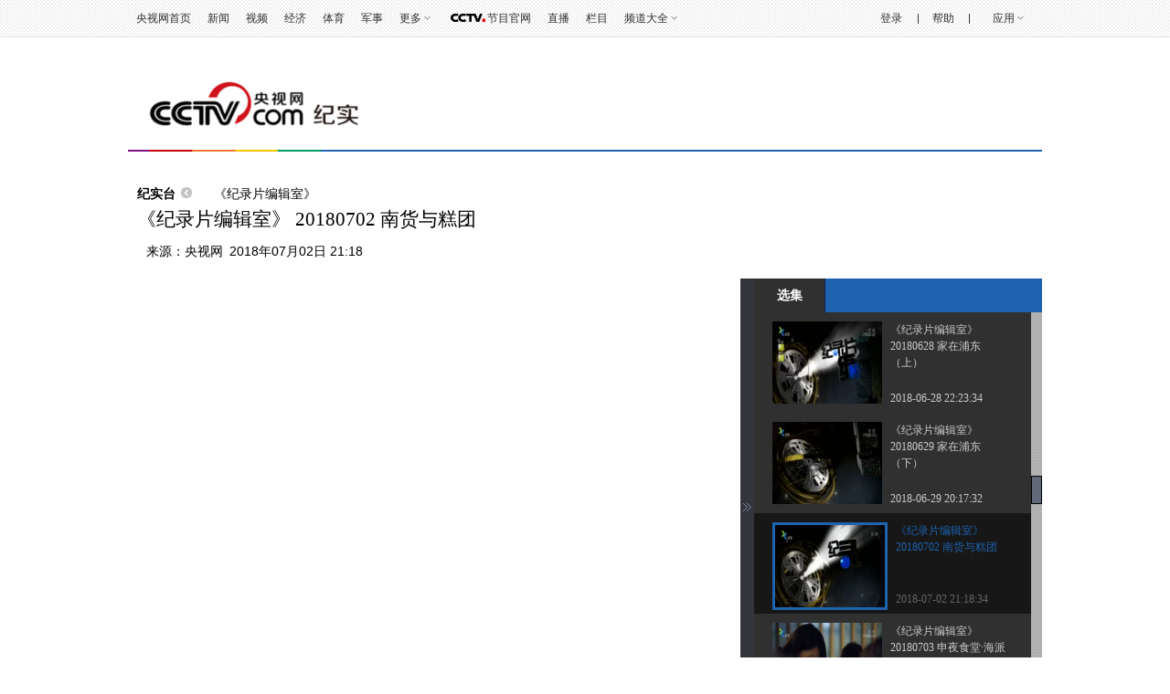

--- FILE ---
content_type: text/html
request_url: https://jishi.cctv.com/2018/07/02/VIDEdINoIgscnNxwAzGBGtDP180702.shtml
body_size: 15814
content:
    <!DOCTYPE html PUBLIC "-//W3C//DTD XHTML 1.0 Transitional//EN" "http://www.w3.org/TR/xhtml1/DTD/xhtml1-transitional.dtd">
<html xmlns="http://www.w3.org/1999/xhtml">
	<head>
		<meta http-equiv="Content-Type" content="text/html; charset=UTF-8" />
		<meta name="filetype" content="3"> 
		<meta name="publishedtype" content="1"> 
		<meta name="pagetype" content="1"> 
		
			<meta name="author" content="张竟堃"> 
			<meta name="source" content="央视网"> 
		
		
			<title>《纪录片编辑室》 20180702 南货与糕团_纪实台_央视网(cctv.com)</title>
			<meta name="catalogs" content="PAGE1354674003426100"> 
			<meta name="contentid" content="VIDEdINoIgscnNxwAzGBGtDP180702">
			<meta name=keywords content="纪录片编辑室，上海，移民城市，南货，糕团，金华火腿">
			<meta name=description content="本期节目主要内容：
     上海是一座移民城市，人们从五湖四海来到这里生活、创业,寻求更好的发展机遇。与此同时，各地的美食跟随这些移民一起来到上海，于是大大小小的南北货店便应运而生。而对于土生土长的上海人而言，还有一种美食让他们无法忘怀，那就是糕团。 （《纪录片编辑室》 20180702 南货与糕团）">
			<meta name="spm-id" content="C04542386503">
			<script type="text/javascript">
				var url_domainname=location.href;			
				var str1_dm = url_domainname.substring(7,url_domainname.length);
				var num_= str1_dm.indexOf("/");
				var domainame_=str1_dm.substring(0,num_);
                var type_str=domainame_.indexOf(".");
                var type_=domainame_.substring(0,type_str);
                var commentTitle = "《纪录片编辑室》 20180702 南货与糕团"; /*评论标题*/
                /* 评论对象ID 20位以内的字符串 每个被评论对象不同 */
                var itemid1="VIDEdINoIgscnNxwAzGBGtDP180702";/*正文页id，赋值给留言评论模块的参数之一*/
                var commentUrl = "http://jishi.cctv.com/2018/07/02/VIDEdINoIgscnNxwAzGBGtDP180702.shtml";
                var column_id = "TOPC1354673616621733";/*专题id*/
                var sub_column_id = "PAGE1354674003426100";/*页面id*/
				var video_ad_tvcctvlanmu = "《纪录片编辑室》";
                var domainname = domainame_;
                var chnl_domain = domainame_;
                var video_ad_primary_column_id = sub_column_id;
                var video_ad_channel_id="CHAL1354504542386503";
                var sobey_video_flag = '1';
                var type=type_;
                var pindao_1 = "CHAL1354504542386503";
                var dateNum = (new Date()).toLocaleDateString() + " " + (new Date()).toLocaleTimeString();
                var times_str = dateNum.replace(/年/g,'-').replace(/月/g,'-').replace(/日/g,'-').replace(/:/g,'-');
                var new_str = times_str.replace(/ /g,'-');
                var arr = new_str.split("-");
                var datum = new Date(Date.UTC(arr[0],arr[1]-1,arr[2]-2,arr[3]-8,arr[4],arr[5]));
                var timeint=datum.getTime()/1000;
                var html;
                var sorts_dianji = sub_column_id+','+column_id+','+itemid1.substring(0,4);
                	var commentimg="//p3.img.cctvpic.com/fmspic/2018/07/02/a6b99cbaf2894d6ca3a5d2847fb9fc94-19.jpg";
				var fdate='2018/07/02 21:18:34';

            </script>
        
        
            <script type="text/javascript">flvImgUrl="//p3.img.cctvpic.com/fmspic/2018/07/02/a6b99cbaf2894d6ca3a5d2847fb9fc94-19.jpg";</script>
        
        <!--专题模版通用脚本统一调用-->
        <link href="//p1.img.cctvpic.com/photoAlbum/templet/common/DEPA1452928146750159/style_video.css" rel="stylesheet" type="text/css" />
        <script type="text/javascript" src="//r.img.cctvpic.com/library/content/tw/script/newDJpfdc.js"></script>
        <script type="text/javascript" src="//r.img.cctvpic.com/library/script/jquery-1.7.2.min.js"></script>
        <script type="text/javascript">
            var publishDate ="20210122143810 ";
        </script>
    </head>

<body data-spm="P74003426100">

        
        <script type="text/javascript">
            var _gsContentID = "";
            _gsContentID = itemid1;
            var _gsChannel="";
            var testapp = "纪实台";
            var zipin_name = "社会";
             _gsChannel = '/'+testapp+'/'+zipin_name+'/';
        </script>
        
       
		 <!-- 全网统一通用通栏导航 --> 
        

	
				
					<script>
with(document)with(body)with(insertBefore(createElement("script"),firstChild))setAttribute("exparams","v_id=&aplus&",id="tb-beacon-aplus",src=(location>"https"?"//js":"//js")+".data.cctv.com/__aplus_plugin_cctv.js,aplus_plugin_aplus_u.js")
</script>
<style type="text/css">
b, i{font-style:normal;font-weight:inherit;_font-weight:normal;}
/*顶部通栏*/
.nav_box_1000{height:40px;}
.up{ height:40px; width:100%; background:url(//p5.img.cctvpic.com/photoAlbum/templet/common/DEPA1381197220279381/jdi2_20131008_9313.jpg) 0 bottom repeat-x; border-bottom:#e1e1e1 1px solid; position:fixed; z-index:99999; _position:absolute; _top:expression(eval(document.documentElement.scrollTop));}
.up .colnav{ background:url(//p5.img.cctvpic.com/photoAlbum/templet/common/DEPA1381197220279381/jdi2_20131008_9313.jpg) 0 bottom repeat-x; width:1000px;margin:auto; height:40px;}
.up .xl{ background:url(//p5.img.cctvpic.com/photoAlbum/templet/common/DEPA1381197220279381/jdi2_20131008_9313.gif) no-repeat 100% 8px;}
.up .left{ float:left; _width:625px; *width:625px; height:40px;}
.up .left a{color:#303030; padding-right:0px;}
.up .left a:hover{color:#1E63B0;}
.up .right{float:right; text-align:right;height:40px; position:relative;width:345px; *width:345px; _width:345px;}
.up .right a{ color:#303030; padding-right:0px;padding-left:0px;}
.up .right a:hover{color:#1E63B0;}
.up .right a.last{ padding-right:0; }
.up .right .xian{  display:inline-block; margin-left:14px;}
.up .right ul{ height:40px; position:relative;float:right; }
.up ul li{ float:left; font:12px/40px  Arial, Helvetica, sans-serif,"宋体";color:#333; padding:0 9px;position:static;}
.up ul li.down{ position:relative; z-index:9999;/*_behavior:url(style/htc/hover.htc)*/}
.up ul li.down .downMenu{ position:absolute; width:100%; _width:55px; left:0px; top:40px;text-align:left; display:inline-block; border-bottom:1px solid #dfdfdf; background:#fff; display:none;}
.up ul li.down .downMenu a{ display:block; font:12px/30px "宋体"; color:#303030; padding-left:10px; background-image:none; border:1px solid #dfdfdf; border-bottom:none;}
.up ul li.down .downMenu a:hover{ background:#e8e8e8; color:#1E63B0;}
.up ul li.col{ width:14px; font-size:0; line-height:0; height:40px; background:url(//p5.img.cctvpic.com/photoAlbum/templet/common/DEPA1381197220279381/col_20131008_9313.gif) 50% 50% no-repeat; padding:0;}
.up ul li.down a{ padding:0 13px 0 0; background:url(//p5.img.cctvpic.com/photoAlbum/templet/common/DEPA1381197220279381/jdi2_20131008_9313.gif) right 50% no-repeat;}
.up ul li.down:hover{ background:#e8e8e8; text-decoration:none; color:#1E63B0;}
.up ul li.down.hover{ background:#e8e8e8; text-decoration:none; color:#1E63B0;}
.up ul li.down a{color:#303030;}
.up ul li.down a:hover{ color:#1E63B0; text-decoration:none;}
.up ul li a{ color:#333;}
/*.up ul li.mxl{ *padding-top:1px;_padding-top:0px;}*/
.up ul li.mxl .yingyong{*display: block;*float: left;}
.up ul li.mxl .yingyong_{*float: left;}
.up ul li.col{ width:14px; font-size:0; line-height:0; height:40px; background:url(//p5.img.cctvpic.com/photoAlbum/templet/common/DEPA1381197220279381/col_20131008_9313.gif) 50% 50% no-repeat; padding:0;}
/*.up ul li.eng{line-height:40px;}*/
.up ul li.loginfo{color:#1E63B0;}
.up ul li.loginfo a{color:#1E63B0;}

/*登录*/
.up .tn-title{ /*float:left;*/float:right; width:44px; line-height:40px;display:inline-block; }
.up .tn-title .tn-tab{color:#303030; padding:0 10px;padding-bottom:1px\0;_padding:2px 10px 0;_line-height:38px;font-family:Arial, Helvetica, sans-serif,"宋体"; font-size:12px; line-height:40px;color:#303030; display:inline-block; cursor:pointer;}
.up .tn-title .tn-tab:hover{background:#e8e8e8;color:#1E63B0; display:inline-block; text-decoration:none;}
.up .tn-title .tn-tab.hover{background:#e8e8e8;color:#1E63B0; display:inline-block; text-decoration:none;}
.up .tn-topmenulist{ position:absolute; top:40px;left:0; line-height:20px; display:none; }
.up .outlogin_layerbox_bylx{ border:1px solid #dfdfdf; background:#fff;box-shadow:4px 4px 4px 0 rgba(0, 0, 0, 0.2);color: #434242;width:260px;height:252px; overflow:hidden; }
.up .outlogin_layerbox_bylx .box{ clear:both;zoom:1; padding-top:26px; padding-left:30px; width:230px; text-align:left;height:226px; }
.up .outlogin_layerbox_bylx .box .titletips{ line-height:20px; padding:8px 0 30px 0;  zoom:1;}
.up .outlogin_layerbox_bylx .box .cur_move{ position:absolute;right:7px; top:4px;}
.up .outlogin_layerbox_bylx .box .cur_move .layerbox_close{ text-decoration:none;}
.up .outlogin_layerbox_bylx .box .loginformlist .styles{ border:1px solid #D0D0D0; padding:6px 0 7px 4px !important; height:14px; color:#757575;  width:198px;}
.up .outlogin_layerbox_bylx .box .loginformlist .dl{ background:#1e63b0; color:#fff; padding:7px 18px; display:inline-block; color:#fff; font-size:14px;}
.up .outlogin_layerbox_bylx .box .loginformlist .dl:hover{ background:#dadada; color:#333; text-decoration:none}
.up .outlogin_layerbox_bylx .box .log_option{ border-bottom:solid 1px #dfdfdf; clear:both; margin-top:11px; padding-bottom:11px; width:204px; zoom:1; *margin-top:9px; *padding-bottom:9px;}
.up .outlogin_layerbox_bylx .box .log_option a{ margin-right:12px; display:inline-block; color:#1e63b0; line-height:18px;font-family:"宋体"; }
.up .outlogin_layerbox_bylx .box .log_cooper{color:#757575;line-height:18px;margin-top:11px;}
.up .outlogin_layerbox_bylx .box .log_cooper i{display:inline-block;float:left;}
.up .outlogin_layerbox_bylx .box .log_cooper img{display:inline-block;float:left;margin:11px 11px 0 0;*margin-top:9px;}
.jianrong{width:333px; *width:333px; _width:335px;}

/*更多*/
.up ul li#topmore_160922{position:relative; *width:35px;}
.up ul li#topmore_160922 a:hover{text-decoration:none;}
.up ul li#topmore_160922 a#gengduo{ *float:left;}
.up ul li#topmore_160922 span{display:none;background:#fff;border-bottom:solid 1px #dfdfdf;border-right:solid 1px #dfdfdf;box-shadow:4px 4px 4px 0 rgba(0, 0, 0, 0.2);left:0;position:absolute;top:40px;width:156px;}
.up ul li#topmore_160922 span a{border-left:solid 1px #dfdfdf;border-top:solid 1px #dfdfdf;display:block;float:left;height:30px;line-height:30px;text-align:center;width:51px;}
.up ul li#topmore_160922 span a.long{width:77px;}
.up ul li#topmore_160922.active{background:#e8e8e8;cursor:pointer;*width:35px;}
.up ul li#topmore_160922.active a{color:#1E63B0;}
.up ul li#topmore_160922.active i em{_border-color:#999 #e8e8e8 #e8e8e8;}
.up ul li#topmore_160922.active i b{border-color:rgba(255,255,255,0);border-color:transparent\9;border-top-color:#e8e8e8;}
.up ul li#topmore_160922.active span{display:block;}
.up ul li#topmore_160922.active span a{color:#333;}
.up ul li#topmore_160922.active span a:hover{background:#1E63B0;color:#fff;}


/*频道大全*/
.up ul li#topmore_180524{}
.up ul li#topmore_180524 a:hover{text-decoration:none;}
.up ul li#topmore_180524 a#gengduo{ *float:left;}
.up ul li#topmore_180524 .channel_xiala{display:none;border-bottom:solid 1px #e1e1e1;border-top:solid 1px #e1e1e1;background:#fefefe;position:absolute;top:40px; left:0; height:31px; width:100%;}
.up ul li#topmore_180524 span{display:block;width:1000px; margin:0 auto;line-height:22px; padding-top:4px; padding-bottom:5px;}
.up ul li#topmore_180524 span a{height:22px;display: inline-block;text-align:center; padding:0 3px 0 2px;}
.up ul li#topmore_180524 span a.first{padding-left:0px;}
.up ul li#topmore_180524 span a.end{padding-right:0px; padding-left:2px;}
.up ul li#topmore_180524.active{cursor:pointer;background:#e8e8e8;cursor:pointer;}
.up ul li#topmore_180524.active a{color:#1E63B0;}
.up ul li#topmore_180524.active span{display:block;}
.up ul li#topmore_180524.active span a{color:#333;}
.up ul li#topmore_180524.active span a:hover{color:#fff;}

/*节目官网*/
.up ul li.program{height:40px; }
/*.up ul li.program span{background:url(style/img/cctvdian.png) no-repeat center; width:43px; height:40px; display:inline-block;vertical-align: text-bottom; cursor:pointer;}*/
.up ul li.program a{width:48px; display:inline-block;height:40px; padding-left:43px;background:url(//p1.img.cctvpic.com/photoAlbum/templet/common/DEPA1474168873044296/cctvdian_180522.png) no-repeat center left;}

/*应用下拉*/
.up ul li#selectBox_160922.active{cursor:pointer;background:#e8e8e8;cursor:pointer;}
.up ul li#selectBox_160922 a#selectBox_a{ *float:left;}
.up ul li#selectBox_160922{position: relative;z-index: 9999;padding: 0 19px;*width:35px;}
.up ul li#selectBox_160922 .selectBox{ position:absolute; width:73px; right:0px; top:40px; background:#fff;text-align:center; display:none; border-bottom:#dfdfdf 1px solid;}
.up ul li#selectBox_160922 .selectBox a{ display:block;font:12px/30px "SimSun",sans-serif; color:#303030;padding-left:5px;padding-right:5px; background-image:none; border:1px solid #dfdfdf; border-bottom:none;}
.up ul li#selectBox_160922 .selectBox a.first{border-top:#dfdfdf 1px solid;}
.up ul li#selectBox_160922 .selectBox a:hover{background:#E8E8E8; color:#303030; text-decoration:none;}

.up ul li i{ display:block;float:right;height:6px;margin:18px 0 0 3px;width:8px;
background:url(//p1.img.cctvpic.com/photoAlbum/templet/common/DEPA1465893658994907/gc_bj_03_5499_160815.png) no-repeat;
-webkit-transition:all 0.2s ease-in 0s;
-moz-transition:all 0.2s ease-in 0s;
-o-transition:all 0.2s ease-in 0s;
transition:all 0.2s ease-in 0s;
}
.up ul li.active i{
	-webkit-transform:rotate(180deg);
	-moz-transform:rotate(180deg);
	-o-transform:rotate(180deg);
	transform:rotate(180deg);
}

</style>
<div id="nav" class="nav_box_1000">
  <div class="up" id="topnav">
    <div class="colnav">
      <div class="left">
        <ul>
          <li class="first eng">
                        <a href="https://www.cctv.com/" target="_blank">央视网首页</a></li>
                    <li class="mxl">
                        <a href="https://news.cctv.com/" target="_blank">新闻</a></li>
                    <li class="mxl">
                        <a href="https://v.cctv.com" target="_blank">视频</a></li>
                    <li class="mxl">
                        <a href="https://jingji.cctv.com/" target="_blank">经济</a></li>
                    <li class="mxl">
                        <a href="https://sports.cctv.com/" target="_blank">体育</a></li>
                    <li class="mxl">
                        <a href="https://military.cctv.com/index.shtml" target="_blank">军事</a></li>
                    <li class="mxl" id="topmore_160922">
                        <a id="gengduo">更多</a><i></i>
            <span>
              <a target="_blank" href="https://news.cctv.com/tech/index.shtml">科技</a>
              <a target="_blank" href="https://news.cctv.com/law/">法治</a>
              <a target="_blank" href="https://sannong.cctv.com/">农业</a>
              <a target="_blank" href="https://opinion.cctv.com">评论</a>
              <a target="_blank" href="https://people.cctv.com/">人物</a>
              <a target="_blank" href="https://photo.cctv.com">图片</a>
              <a target="_blank" href="https://news.cctv.com/ent/">文娱</a>
              <a target="_blank" href="https://arts.cctv.com/">书画</a>
              <a target="_blank" href="https://gongyi.cctv.com/">公益</a>
              <a target="_blank" class="long" href="https://www.ipanda.com/">熊猫频道</a>
              <a class="long" target="_blank" href="https://livechina.cctv.com/">直播中国</a>
            </span>
            </li>
          <li class="program">
            <a href="https://tv.cctv.com/" target="_blank">
              <span></span>节目官网</a>
          </li>
          <li class="mxl">
            <a href="https://tv.cctv.com/live/" target="_blank">直播</a></li>
          <li class="mxl">
            <a href="https://tv.cctv.com/lm/" target="_blank">栏目</a></li>
          <li class="end" id="topmore_180524">
            <a id="gengduo">频道大全</a><i></i>
            <div class="channel_xiala" style="display: none;"><span><a class="first" target="_blank" href="https://tv.cctv.com/cctv1/"><img src="//p1.img.cctvpic.com/photoAlbum/templet/common/DEPA1474168873044296/CCTV1_180525.png"></a><a target="_blank" href="https://tv.cctv.com/cctv2/"><img src="//p1.img.cctvpic.com/photoAlbum/templet/common/DEPA1474168873044296/CCTV2_180525.png"></a><a target="_blank" href="https://tv.cctv.com/cctv3/"><img src="//p1.img.cctvpic.com/photoAlbum/templet/common/DEPA1474168873044296/CCTV3_180525.png"></a><a target="_blank" href="https://tv.cctv.com/cctv4asia/"><img src="//p1.img.cctvpic.com/photoAlbum/templet/common/DEPA1474168873044296/CCTV4_180525.png"></a><a target="_blank" href="https://tv.cctv.com/cctv5/"><img src="//p1.img.cctvpic.com/photoAlbum/templet/common/DEPA1474168873044296/CCTV5_180525.png"></a><a target="_blank" href="https://tv.cctv.com/cctv5plus/"><img src="//p1.img.cctvpic.com/photoAlbum/templet/common/DEPA1474168873044296/CCTV5+_180525.png"></a><a target="_blank" href="https://tv.cctv.com/cctv6/"><img src="//p1.img.cctvpic.com/photoAlbum/templet/common/DEPA1474168873044296/CCTV6_180525.png"></a><a target="_blank" href="https://tv.cctv.com/cctv7/"><img src="//p1.img.cctvpic.com/photoAlbum/templet/common/DEPA1474168873044296/CCTV7_180525.png"></a><a target="_blank" href="https://tv.cctv.com/cctv8/"><img src="//p1.img.cctvpic.com/photoAlbum/templet/common/DEPA1474168873044296/CCTV8_180525.png"></a><a target="_blank" href="https://tv.cctv.com/cctv9/"><img src="//p1.img.cctvpic.com/photoAlbum/templet/common/DEPA1474168873044296/CCTV9_180525.png"></a><a target="_blank" href="https://tv.cctv.com/cctv10/"><img src="//p1.img.cctvpic.com/photoAlbum/templet/common/DEPA1474168873044296/CCTV10_180525.png"></a><a target="_blank" href="https://tv.cctv.com/cctv11/"><img src="//p1.img.cctvpic.com/photoAlbum/templet/common/DEPA1474168873044296/CCTV11_180525.png"></a><a target="_blank" href="https://tv.cctv.com/cctv12/"><img src="//p1.img.cctvpic.com/photoAlbum/templet/common/DEPA1474168873044296/CCTV12_180525.png"></a><a target="_blank" href="https://tv.cctv.com/cctv13/"><img src="//p1.img.cctvpic.com/photoAlbum/templet/common/DEPA1474168873044296/CCTV13_180525.png"></a><a target="_blank" href="https://tv.cctv.com/cctv14/"><img src="//p1.img.cctvpic.com/photoAlbum/templet/common/DEPA1474168873044296/CCTV14_180525.png"></a><a class="" target="_blank" href="https://tv.cctv.com/cctv15/"><img src="//p1.img.cctvpic.com/photoAlbum/templet/common/DEPA1474168873044296/CCTV15_180525.png"></a>
			<a class="end" target="_blank" href="https://tv.cctv.com/cctv17/"><img src="//p1.img.cctvpic.com/photoAlbum/templet/common/DEPA1474168873044296/CCTV17_190919.png"></a>
              </span>
            </div>
          </li>
        </ul>
      </div>
      <form id="loginFormold" name="loginForm">
        <div class="right" id="right" style="width:333px; *width:333px; _width:335px;">
          <ul style="float:right; height:40px;">
            <li class="loginfo" id="logon2" style="display:none">欢迎您，
              <a href="javascript:;" id="cookie_user_name2">央视网友</a>&nbsp;&nbsp;
              <a href="javascript:void(0);" onclick="logoutold()" id="logout">退出</a></li>
            <li class="col"></li>
            <li class="mxl">
              <a href="https://help.cctv.com/" target="_blank">帮助</a></li>
            <li class="col"></li>
            <li class="mxl" id="selectBox_160922">
              <a class="yingyong" href="javascript:;">应用</a>
              <i class="yingyong_"></i>
              <div class="selectBox" style="display: none;">
                <a target="_blank" href="http://app.cctv.com/appkhdxz/ydb/index.shtml" class="">央视影音</a>
                <a target="_blank" href="http://app.cctv.com/appkhdxz/ysxwydb/index.shtml" class="">央视新闻</a>
                <a target="_blank" href="http://app.cctv.com/appkhdxz/yscj/index.shtml" class="">央视财经</a>
                <a target="_blank" href="http://app.cctv.com/appkhdxz/xmpdydb/index.shtml" class="">熊猫频道</a></div>
            </li>
          </ul>
          <div id="login" class="tn-title" style="display: block;">
            <a id="ccc" class="tn-tab" style="background: none; color: rgb(48, 48, 48);">
              <i>登录</i>
            </a>
            <div id="SI_Top_LoginLayer" class="tn-topmenulist" style="display: none;">
              <div class="outlogin_layerbox_bylx">
                <div class="box">
                  <div class="cur_move" style="cursor: pointer;">
                    <a class="layerbox_close">×</a>
                  </div>
                  <div class="loginformlist">
                    <table width="100%" border="0" cellspacing="0" cellpadding="0">
                      <tbody>
                        <tr>
                          <td>
                            <input type="text" name="username" onfocus="if(this.value==this.defaultValue){this.value=''}" onblur="if(this.value==''){this.value=this.defaultValue}" value="帐号" id="username" class="styles" autocomplete="off" onkeypress="getOnkeyDown_login(event)">
                            <input type="hidden" value="client_transaction" id="service" name="service">
                            <input type="hidden" value="http://www.cntv.cn" id="from" name="from"></td>
                        </tr>
                        <tr>
                          <td height="12"></td>
                        </tr>
                        <tr>
                          <td>
                            <input type="text" style="display:block" onfocus="show_pwd();" value="密码" class="styles" id="passwd_view" name="passwd_view">
                            <input type="password" lang="" onkeypress="getOnkeyDown_login(event)" style="display:none" onfocus="document.getElementById('passwd_view').style.display='none';document.getElementById('password').style.display='block';" onblur="if(this.value==''){document.getElementById('passwd_view').style.display='block';document.getElementById('password').style.display='none';}" value="" class="styles" id="password" name="password"></td>
                        </tr>
                        <tr>
                          <td height="12"></td>
                        </tr>
                      </tbody>
                    </table>
                    <table border="0" cellspacing="0" cellpadding="0" height="30">
                      <tbody>
                        <tr>
                          <td width="80">
                            <a href="javascript:void(0);" onclick="loginDemo(); return false;" class="dl">登录</a></td>
                          <td width="18">
                            <input type="checkbox" id="check_user" name="remuser"></td>
                          <td>下次自动登录</td></tr>
                      </tbody>
                    </table>
                  </div>
                  <div class="log_option">
                    <a class="forget_Pwd" target="_blank" href="http://reg.cctv.com/forgetPassword/findPassword.action">忘记密码</a>
                    <a class="register_lnk" href="//reg.cctv.com/regist.html?from=http://www.cctv.com&amp;backurl=" target="_blank">立即注册</a></div>
                  <div class="log_cooper">
                    <i>使用合作网站账号登录</i>
                    <br>
                    <a id="weixin_url" href="https://reg.cctv.com/openapi/v2/user/oauth/weChat">
                      <img title="微信" alt="微信" src="//p5.img.cctvpic.com/photoAlbum/templet/common/DEPA1381197220279381/cooper_wx_141230.png"></a>
                    <a id="qq_url" href="https://reg.cctv.com/openapi/v2/user/oauth/qq">
                      <img src="//p5.img.cctvpic.com/photoAlbum/templet/common/DEPA1381197220279381/cooper_qq_10886_140506.png" alt="QQ" title="QQ"></a>
                    <a id="xl_url" href="https://reg.cctv.com/openapi/v2/user/oauth/sina">
                      <img src="//p1.img.cctvpic.com/photoAlbum/templet/common/DEPA1441519391707376/cooper_wb_13730_151019.png" alt="新浪网" title="新浪网"></a>
                    <a id="zfb_url" href="https://reg.cctv.com/openapi/v2/user/oauth/alipay">
                      <img src="//p1.img.cctvpic.com/photoAlbum/templet/common/DEPA1456645307521846/zfb_14686_160513.png" width="16" height="16" alt="支付宝" title="支付宝"></a>
                  </div>
                </div>
              </div>
            </div>
          </div>
          <input type="hidden" id="cookid" value="">
          <input type="hidden" id="nicknm"></div>
      </form>
    </div>
  </div>
</div>
<div id="message"></div>
<div id="passport"></div>
<script src="//www.cctv.com/newcctv/2019bar/2019dlbhyjs/index.js" type="text/javascript" charset="utf-8"></script>
<script language="javascript" charset="UTF-8" src="//www.cntv.cn/Library/passport/2013passport_style/js/login_new.js"></script>

<script type="text/javascript">
var timestamp = Date.parse(new Date())/1000;
var Url_domainname=location.href;
var Url_domainname1 = '';
var $=jQuery;
//登录框
$("#ccc").click(function(){
	$("#loginFloat").show();
});
$(".cur_move .layerbox_close").click(function(){
	$("#ccc").css({"background":"none","color":"#303030"});
	$("#SI_Top_LoginLayer").hide();
});
//顶部导航
var menu;
var $=jQuery;
$("#topnav li").hover(function() {
$(this).addClass("active");
menu = $(this).find(".downMenu");
function sDown() {
if (!menu.is(":animated")) {
menu.slideDown(0);
}
}
sDown();
},
function() {
$(this).removeClass("active");
menu = $(this).find(".downMenu");
function sUp() {
menu.slideUp(0);
}
sUp();
});
/*顶通更多*/
$("#topmore_160922").hover(function(){
$(this).addClass("active");
},function(){
$(this).removeClass("active");
});
var shorturl = (Url_domainname.substr(0,Url_domainname.indexOf("/",7)));
var zhuceurl = "//reg.cctv.com/regist.html?from="+shorturl+"&backurl="+encodeURI(Url_domainname);
$("#SI_Top_LoginLayer .log_option .register_lnk").attr("href",zhuceurl);

if(Url_domainname.indexOf("?")==-1){
	Url_domainname1 = Url_domainname;
}else{
	Url_domainname1 = Url_domainname.substr(0,Url_domainname.indexOf("?"));
}


var qq_url = "//reg.cctv.com/openapi/v2/user/oauth/qq?timestamp="+timestamp+"&appid=dgtGyfXwN9Gcr7ow&methodl=login&backurl="+encodeURIComponent(encodeURIComponent(Url_domainname));
var weixin_url = "//reg.cctv.com/openapi/v2/user/oauth/weChat?timestamp="+timestamp+"&appid=dgtGyfXwN9Gcr7ow&methodl=login&backurl="+encodeURIComponent(encodeURIComponent(Url_domainname));

var xl_url = " //reg.cctv.com/openapi/v2/user/oauth/sina?timestamp="+timestamp+"&appid=dgtGyfXwN9Gcr7ow&methodl=login&backurl="+encodeURIComponent(encodeURIComponent(Url_domainname));
var zf_url="//reg.cctv.com/openapi/v2/user/oauth/alipay?timestamp="+timestamp+"&appid=dgtGyfXwN9Gcr7ow&methodl=login&backurl="+encodeURIComponent(encodeURIComponent(Url_domainname));
$("#qq_url").attr("href",qq_url);
$("#weixin_url").attr("href",weixin_url);
$("#xl_url").attr("href",xl_url);
$("#zfb_url").attr("href",zf_url);

var sns_userid = "";
var userSeqId = "";
getCookie_main();
var sns_userid = getCookie1('userSeqId');
function getCookie_main() {
var userSeqId=getCookie1('userSeqId');
var flag = passport.isLoginedStatus();
if(flag){
	var verifycode=getCookie1("verifycode")
    var muurl='//reg.cctv.com/openapi/v2/user/getNickNameAndFace';               		
  $.ajax({
        url : muurl,
        type : 'GET',
        dataType : 'json',
        data:{
        	"timestamp":timestamp,
        	"appid":"dgtGyfXwN9Gcr7ow",
        	"verifycode":verifycode,
        	"type":"ALL"
        },
        xhrFields: {
	        withCredentials: true
	    },
	    crossDomain: true,
        cache:true,
        success : function(data) {
			if(data.code == 0){
				var namecookie = data.data.nickname;
					if(namecookie.length>8){
						namecookie = namecookie.substr(0,5)+"...";
					}else{
						namecookie = namecookie;
					}
					jQuery("#right").css("width", "auto");
					document.getElementById('login').style.display = 'none';
					document.getElementById('logon2').style.display = 'block';
					jQuery("#cookie_user_name2").attr("title",namecookie);
					document.getElementById("cookie_user_name2").innerHTML = namecookie;
					document.getElementById("cookie_user_name2").href = "https://user.cctv.com";
					document.getElementById("cookie_user_name2").target = "_blank";
					document.getElementById("nicknm").value = namecookie;
			}else{}
		}
		});
}else{
	//展示 “登录” 按钮
	document.getElementById('login').style.display = 'block';
	$('#SI_Top_LoginLayer .loginformlist table').eq(0).find('tr').eq(0).find('td').html('<input type="text" name="username" onfocus="if(this.value==this.defaultValue){this.value=\'\'}" onblur="if(this.value==\'\'){this.value=this.defaultValue}" value="帐号" id="username" class="styles" autocomplete="off" onkeypress="getOnkeyDown_login(event)"><input type="hidden" value="client_transaction" id="service" name="service"><input type="hidden" value="http://www.cntv.cn" id="from" name="from">');
	document.getElementById("passwd_view").style.display = "block";
	document.getElementById("password").value = "";
	document.getElementById("password").style.display = "none";
	document.getElementById('logon2').style.display = 'none';
	$("#right").removeAttr("style");
	$("#right").addClass("jianrong");
}
}
document.getElementById("from").value = shorturl;
function handleResult (result){
		var msg = result.msg;//提示信息
		var errorCode = result.errorCode;//错误码，i18n展示用
		if(passport.usernameError==result.type){//如果是用户名有问题
			//在用户名的位置展示错误提示信息
			//alert(msg);
			if(errorCode == "-1"){	
				alert("格式不正确，请使用邮箱，手机号码或名字");
			}else if(errorCode == "-2"){
				alert("请输入密码!");
			}else if(errorCode == "-4"){
				alert("账户不存在!");
			}else if(errorCode == "-11"){
				alert("不能用昵称登录，请使用邮箱、手机号或用户名");
			}else if(errorCode == "-36"){
				alert("帐户信息进行审查中...");
			}else if(errorCode == "-40"){
				alert("该帐号已被封，请联系客服!");
			}else if(errorCode == "104"){
				alert("账号或密码错误，请重新输入!");
			}else if(errorCode == "106"){
				alert("您尚未激活，请去reg.cctv.com激活!");
			}else if(errorCode == "109"){
				alert("操作频繁，请24小时后重试。");
			}else if(errorCode == "-21014"){
				alert("格式不正确，请使用邮箱，手机号码或名字");
			}else if(errorCode == "-21003"){
				alert("请输入密码!");
			}else if(errorCode == "-21023"){
				alert("账号未激活");
			}else if(errorCode == "-21025"){
				alert("账号已被注销");
			}else if(errorCode == "-21024"){
				alert("该帐号已被封，请联系客服!");
			}else if(errorCode == "-21018"){
				alert("账号或密码错误，请重新输入!");
			}
		}else if(passport.passwordError==result.type){//如果是密码有问题
			//在密码的位置展示错误提示信息
			//alert(msg);
			if(errorCode == "-1"){	
				alert("格式不正确，请使用邮箱，手机号码或名字");
			}else if(errorCode == "-2"){
				alert("请输入密码!");
			}else if(errorCode == "-4"){
				alert("账户不存在!");
			}else if(errorCode == "-11"){
				alert("不能用昵称登录，请使用邮箱、手机号或用户名");
			}else if(errorCode == "-36"){
				alert("帐户信息进行审查中...");
			}else if(errorCode == "-40"){
				alert("该帐号已被封，请联系客服!");
			}else if(errorCode == "104"){
				alert("账号或密码错误，请重新输入!");
			}else if(errorCode == "106"){
				alert("您尚未激活，请去reg.cctv.com激活!");
			}else if(errorCode == "109"){
				alert("操作频繁，请24小时后重试。");
			}else if(errorCode == "-21014"){
				alert("格式不正确，请使用邮箱，手机号码或名字");
			}else if(errorCode == "-21003"){
				alert("请输入密码!");
			}else if(errorCode == "-21023"){
				alert("账号未激活");
			}else if(errorCode == "-21025"){
				alert("账号已被注销");
			}else if(errorCode == "-21024"){
				alert("该帐号已被封，请联系客服!");
			}else if(errorCode == "-21018"){
				alert("账号或密码错误，请重新输入!");
			}
		} else if(passport.success==result.type){//登录成功
			//处理用户id：result.usrid 或者 result.user_seq_id
			if ($("#check_user").attr('checked') == 'checked') {
			setCookie('cntv_main_usr', $("#username").attr("value"));
			}else{
			}
			setTimeout(function(){
	var verifycode=getCookie1("verifycode")
	var muurl='//reg.cctv.com/openapi/v2/user/getNickNameAndFace';               		
	  $.ajax({
        url : muurl,
        type : 'GET',
        dataType : 'json',
        data:{
        	"timestamp":timestamp,
        	"appid":"dgtGyfXwN9Gcr7ow",
        	"verifycode":verifycode,
        	"type":"ALL"
        },
        xhrFields: {
	        withCredentials: true
	    },
	    crossDomain: true,
        cache:true,
        success : function(data) {
        	 callbackfunold(data)
        }   
    })
},100)
		}
	}
function callbackfunold(data){
	if(data.code == 0){
	var nickname = data.data.nickname;
		if(nickname.length>8){
			nickname = nickname.substr(0,5)+"...";
		}else{
			nickname = nickname;
		}
		$("#cookie_user_name2").attr("title",data.data.nickname);
		document.getElementById('cookie_user_name2').innerHTML = nickname;
		document.getElementById("cookie_user_name2").href = "https://user.cctv.com";
		document.getElementById("cookie_user_name2").target = "_blank";
		document.getElementById('login').style.display = 'none';
		document.getElementById('logon2').style.display = 'block';
		document.getElementById('SI_Top_LoginLayer').style.display = 'none';
		$("#ccc").css({"background":"none","color":"#303030"});
		$("#right").css("width", "auto");
	}else{
		alert(data.message);
	}
}
function loginDemo(){
	document.getElementById("username").value = document.getElementById("username").value;
	document.getElementById("password").value = document.getElementById("password").value;
	var re = /[^\u4e00-\u9fa5]/;
	var flg = re.test(document.getElementById("username").value);
	if (document.getElementById("username").value == "" || document.getElementById("username").value == "帐号") {
		document.getElementById("username").focus();
		return false
	} else if (document.getElementById("password").value == "") {
		document.getElementById("password").style.display = "block";
		document.getElementById("password").focus();
		return false
	} else if (flg == false) {
		alert("帐号或密码错误");
		document.getElementById("username").value = "";
		document.getElementById("username").focus();
		return false;
	}
	var form = document.getElementById("loginFormold");
	if ($("#check_user").attr('checked') == 'checked') {
	$("#check_user").attr("value", "checktrue");
	}else{
	$("#check_user").attr("value","");
	}
	passport.checkJsonpForm(form, handleResult);
	}
function logoutold(){
	var from = shorturl;
	passport.logout(from);
	if (getCookie1('cntv_main_usr') == "" || getCookie1('cntv_main_usr') == null) {
		$('#SI_Top_LoginLayer .loginformlist table').eq(0).find('tr').eq(0).find('td').html('<input type="text" name="username" onfocus="if(this.value==this.defaultValue){this.value=\'\'}" onblur="if(this.value==\'\'){this.value=this.defaultValue}" value="帐号" id="username" class="styles" autocomplete="off" onkeypress="getOnkeyDown_login(event)"><input type="hidden" value="client_transaction" id="service" name="service"><input type="hidden" value="http://www.cntv.cn" id="from" name="from">');
	} else {
		$("#username").attr("value", getCookie1('cntv_main_usr'));
		$("#username").attr("onblur", "").attr("onfocus", "");
		$("#check_user").attr('checked', true);
	}
	document.getElementById('login').style.display = 'block';
	document.getElementById('logon2').style.display = 'none';
	$("#right").removeAttr("style");
	$("#right").addClass("jianrong");
}
function getOnkeyDown_login(e){
var ev = e;
ev = ev || event;
if(ev.keyCode == 13){
loginDemo();
}
}
function show_pwd() {
    document.getElementById("passwd_view").style.display = "none";
    document.getElementById("password").style.display = "block";
    setTimeout(function(){
        $("#SI_Top_LoginLayer").css("display","block")
        document.getElementById("password").focus()
    },1)
}
function checkTime(i) {
    if (i < 10) {
        i = "0" + i
    }
    return i
}
var array = [{
    "id": "1",
    "img_title": "电脑",
    "className": "client01"
},
{
    "id": "2",
    "img_title": "手机",
    "className": "client02"
},
{
    "id": "3",
    "img_title": "平板",
    "className": "client03"
}];

function getCookie1(name) {
    var arr, reg = new RegExp("(^| )" + name + "=([^;]*)(;|$)");
    if (arr = document.cookie.match(reg)) return unescape(arr[2]);
    else return null
}
function setCookie(name, value) {
    var Days = 14;
    var exp = new Date();
    exp.setTime(exp.getTime() + Days * 24 * 60 * 60 * 1000);
    document.cookie = name + "=" + escape(value) + ";expires=" + exp.toGMTString()
}
function delCookie(name) {
    var exp = new Date();
    exp.setTime(exp.getTime() - 1);
    var cval = getCookie1(name);
    if (cval != null) document.cookie = name + "=" + cval + ";expires=" + exp.toGMTString()
}
function get_main_usr() {
    if (getCookie1('cntv_main_usr') == "" || getCookie1('cntv_main_usr') == null) {} else {
        $("#username").attr("value", getCookie1('cntv_main_usr'));
        $("#username").attr("onblur", "").attr("onfocus", "");
        $("#check_user").attr('checked', true);
    }
}
$(function() {
    get_main_usr()
});
/*频道大全*/
$("#topmore_180524").hover(function(){
	$(this).addClass("active");
	$(this).find(".channel_xiala").slideDown();
},function(){
	$(this).removeClass("active");
	$(this).find(".channel_xiala").hide();
});
/*应用*/
$("#selectBox_160922").hover(function(){
	$(this).addClass("active");
	$(this).find(".selectBox").slideDown();
},function(){
	$(this).removeClass("active");
	$(this).find(".selectBox").hide();
});
</script>
				
			


		 <!--二维码+置顶按钮-->
        <div class="ycc2" style="display:none;position:fixed;_position:absolute;bottom:10px;_bottom:auto;left:50%;width:74px;height:53px;margin-left:510px;zoom:1 "> <span id="ggtop" style="float:left;"><a><img src="//p1.img.cctvpic.com/photoAlbum/templet/common/DEPA1452765360136771/gotop.jpg" width="53" height="53" onmouseout="this.src='//p1.img.cctvpic.com/photoAlbum/templet/common/DEPA1452765360136771/gotop.jpg'" onmouseover="this.src='//p1.img.cctvpic.com/photoAlbum/templet/common/DEPA1452765360136771/tophover.jpg'" alt="回到顶部" title="回到顶部" /></a></span> </div>
        <div class="bg_top_h_tile">
            <div class="bg_top_owner">
                <div class="nav_box_1000" id="nav"></div>
                <div id="page_body">
				    <div class="column_wrapper">
					<link type="text/css" rel="stylesheet" href="//r.img.cctvpic.com/newcctv/jishi/include/video/logo/style/style.css?1baf33b467daf0d5955af43909c422bd"/>
<div class="cnt_hd">

	<span class="logo"><img src="//p1.img.cctvpic.com/photoAlbum/page/performance/img/2016/5/20/1463711961097_336.png"></span>

	<span class="cata">
	
	</span>
  <div class="clear"></div>
</div> 
					</div>
                    <div style="height:30px;" class="vspace"></div>
                    <div class="column_wrapper">
                        <div class="cnt_nav">
                            <p>
                                
                                    
                                        <em><a href="http://jishi.cctv.com" target="_blank">纪实台</a><b></b></em>
                                        
                                            
                                                <a href="https://jishi.cctv.com/2015/03/03/VIDA1425372751837213.shtml" target="_blank">
                                                《纪录片编辑室》</a> 
                                            
                                        
                                    
                                
                            </p>
                            
                            <h3><!--repaste.title.begin-->《纪录片编辑室》 20180702 南货与糕团<!--repaste.title.end--></h3>
                            
							<p class="info" style="padding-left: 20px;">来源：<i style="padding-right:7px">央视网</i>2018年07月02日 21:18</p>
                        </div>
                        <script type="text/javascript">
                            
                                
                                            
                                                 var videoalbumId = "VIDA1425372751837213";
                                            
                                        
                            
                         </script>
                        <div style="height:20px;" class="vspace"></div>
                        <div class="video">
                            <a class="right_but"><img src="//p1.img.cctvpic.com/photoAlbum/templet/common/DEPA1452928146750159/right_butpng_03.png" width="15" height="500" title="" /></a>
                            <div class="nr_1">
                                <div class="video_left"> <div id="myFlash" style="position: relative;"></div> <a class="left_but"><img src="//p1.img.cctvpic.com/photoAlbum/templet/common/DEPA1452928146750159/left_butpng_03.png" width="15" height="500" title=""/></a> </div>
                                
                                <!--下面是播放器 start player-->
                                <script type="text/javascript">
                                var videokeyWord = "纪录片编辑室，上海，移民城市，南货，糕团，金华火腿";//暂未实现
                                var video_CHANNEL ="PAGE1354674003426100";//主分类id
                                </script>
                                <script type="text/javascript" src="//www.cctv.com/js/cntv_Advertise.js"></script>
                                <script type="text/javascript" src="//www.cctv.com/playcfg/video_content.js"></script>
                                <script type="text/javascript">
                                    var channelId = domainame_;//频道id
                                    var adcalldomain = domainame_;
                                    var width = "670";
                                    var height = "500";
                                    var sysSource = channelId; //视频来源
                                    var isLogin = isLogin_115;//用户中心相关
                                    var userId = userId_115;//用户中心相关
                                    var sorts = "1";
                                    var guid = "a6b99cbaf2894d6ca3a5d2847fb9fc94";
                                </script>
                                 <script type="text/javascript" src="//js.player.cntv.cn/creator/swfobject.js"></script>
    							<script type="text/javascript" src="//js.player.cntv.cn/creator/vodplayer.js"></script>
    							<script src="//p5.img.cctvpic.com/photoAlbum/templet/common/DEPA1567070010882321/ptjszx_player.js" type="text/javascript" charset="utf-8"></script>
                                <script type="text/javascript">
								 var isHttps = location.href.substr(0, 5) == "https" ? "true": "false";
									var image1,title;
									var index11;
									function changePlayer(index){
										index11=index;
										image1=$("#sc1").find(".text_box_141010").eq(index11+1).find('img').attr("src");
									title=$("#sc1").find(".text_box_141010").eq(index11+1).find('p a').text();
									videoid="myFlash";
									setupOn="true";
									wvideo=width;
									hvideo=height;
									guidtitle=title;	/*下一集标题，与listMode 配对使用*/
									guidimage=image1;	 /*下一集预览图URL，与listMode 配对使用*/
									t="news"
									newplayer();
									}
									setTimeout(function(){
									var index_num = $(".text_box_141011").index()-1;
									var imgload = new Image();	
									imgload.src = commentimg;
									if(typeof fdate !="undefined"&&new Date(fdate).getTime()<1598284800000&&commentimg!=""){
										if(imgload.complete){
											if(!( /(iphone|ipad)/i.test(navigator.userAgent) || /(Android)/i.test(navigator.userAgent))&&imgload.width<=504){
												postimg="//p5.img.cctvpic.com/uploadimg/2021/01/05/1609815177995478.jpg"
												changePlayer(index_num);
											}else{
												changePlayer(index_num);
											}
										}else{
											imgload.onload = function(){
												if(!( /(iphone|ipad)/i.test(navigator.userAgent) || /(Android)/i.test(navigator.userAgent))&&imgload.width<=504){
													postimg="//p5.img.cctvpic.com/uploadimg/2021/01/05/1609815177995478.jpg"
													changePlayer(index_num);
												}else{
													changePlayer(index_num);
												}
											}
										}
									}else{
										changePlayer(index_num);
									}
										
									},1200)
									function NextVideo(){
										var item_li=$("#sc1").find(".text_box_141010");
										index11++;
										if(index11<item_li.length){ 
												guid=item_li.eq(index11).find("p a").attr("href");
												window.open(guid,"_self")
										}else{
											index11=0;
												guid=item_li.eq(index11).find("p a").attr("href");
												window.open(guid,"_self")
										}
										isAutoPlay='true';
									}
							
                                </script>
                                <!--播放器 end-->
								<style type="text/css">
									#video_box0{display:none;}
									#video_box1{display:none;}
								</style>
                                <div class="video_right">
                                    <ul class="ul_1">
                                        <li class="li_cur"><a href="javascript:;" data="1">选集</a></li>
                                        <li class=""><a href="javascript:;" data="0">片段</a></li>
                                        <div class="clear"></div>
                                    </ul>
                                    <div class="clear"></div>
                                    <div class="vo_nr" id="video_box0"><div class="loging">努力加载中，请稍后...</div></div>
									<div class="vo_nr" id="video_box1"><div class="loging">努力加载中，请稍后...</div></div>
                                    <div class="clear"></div>
                                </div>
                            </div>
                            <div class="cnt_share">
							

	
				
					<div class="bdsharebuttonbox">
	<span class="icon"><em>分享到：</em><a href="#" class="ico1" data-fx="wb-btn" shareID="tsina" title="新浪微博"></a><a href="#" class="ico2" shareID="qzone" data-fx="qz-btn" title="QQ空间"></a><a href="#" class="ico3" data-fx="wx-btn" shareID="weixin" title="微信朋友圈"></a><a href="#" class="ico06" data-fx="qq-btn" shareID="sqq" title="QQ"></a></span>
	</div>
<style type="text/css">
.cnt_share .icon a.ico06 {
    background-position: 0 -127px;
    right: 30px;
	background: url(//news.cntv.cn/contentstyle/article/image/share_ico2.png) no-repeat;
	}
.cnt_share .icon a.ico06:hover{ background: url(//news.cntv.cn/contentstyle/article/image/share_ico_hover2.png) no-repeat;}
</style>
				
			


                                <span class="shouji" onclick="clickZang()">
                                    <a><i class="i_1">点赞</i></a>
                                    <span class="share2"></span>
                                </span>
                                <span class="favor" style="float:left; margin:0; margin-top:22px; margin-left:12px;" onclick="getcollection()" id="weishouchang">
                                    <a href="javascript:;" title="收藏" class="sc"><i>收藏</i></a>
                                    <span class="sc"></span>
                                </span>
                                <span class="favor" style="float:left; margin:0; margin-top:22px; margin-left:12px; display:none;" id="yishouchang">
                                    <a class="sc" style="background-image:url('//p1.img.cctvpic.com/photoAlbum/templet/common/DEPA1452928146750159/favor_hover.png')" title="收藏" href="javascript:;"><i style="color:#f0720b">已收藏</i></a>
                                    <span class="sc"></span>
                                </span>
                                <span class="discuss" style="float:left; margin:0; margin-top:20px;*margin-top:19px; margin-left:52px;">
                                    <a href="#pinglun" title="评论">评论</a></span>
                                <span class="download" style="float:left; margin-left:15px">
                                    <a href="http://app.cctv.com/appkhdxz/ydb/index.shtml" target="_blank"><i>客户端看</i></a>
                                    <span class="xl">安装央视影音客户端，随时随地给你精彩！</span>
                                </span>
                            </div>
                            
                        </div>
                        <div style="height:20px;"></div>
                        <div id="chbox01" class="mtab">
                            <div class="mtad_hd">
                                <ul class="change">
                                    <li class="active">视频简介</li>
                                    <li class="">节目信息</li>
                                </ul>
                            </div>
                            <div class="mtab_con">
                                 <div class="chblock" style="display: block;">
                                    <div class="cbox2">
                                        <div class="text_box_02">
                                           <p style="padding-top:10px;"><span style="width:1000px;">本期节目主要内容：
     上海是一座移民城市，人们从五湖四海来到这里生活、创业,寻求更好的发展机遇。与此同时，各地的美食跟随这些移民一起来到上海，于是大大小小的南北货店便应运而生。而对于土生土长的上海人而言，还有一种美食让他们无法忘怀，那就是糕团。 （《纪录片编辑室》 20180702 南货与糕团）</span></p>
                                        </div>
                                        <div class="clear"></div>
                                    </div>
                                </div>
                                <div class="chblock">
                                    <div class="cbox2" id="cbox2">
                                    </div>
                                </div>
                            </div>
                        </div>
                        <div style="height:20px;"></div>
                        <div class="model" id="pinglun">
                            

	
				
					<script>
	var url=window.location.href;
	var app='cms_tvlm';
	var itemid=url.substring(url.indexOf('VIDE'), url.indexOf('.shtml'));
	var parentUrl = window.location.href;
	var parentDomain = document.domain;
	var srcUrl = '//jishi.cctv.com/nettv/pinglun/liuyan/iframe2015/index.shtml?app='+app+'&itemid='+column_id+'_'+itemid+'&itemtype=2&parentUrl='+parentUrl+'&parentDomain='+parentDomain+'&title='+encodeURI(commentTitle);
	//document.domain = 'cntv.cn';
	var ifr = document.createElement('iframe');
	ifr.src = srcUrl;
	ifr.id = "comment_iframe";
	ifr.scrolling = "no";
	ifr.width = "100%";
	ifr.height = "300";
	ifr.setAttribute('frameborder', '0', 0);
	document.getElementById("pinglun").appendChild(ifr);
</script>
<style>
#comment_iframe{height:300px !important;}
</style>
				
			


                        </div>
                        <div style="height:20px;"></div>
                    </div>
                </div>
				<script src="//p1.img.cctvpic.com/photoAlbum/templet/common/DEPA1464084176958690/DHindex.js" type="text/javascript"></script>
                <script src="//p1.img.cctvpic.com/photoAlbum/templet/common/DEPA1452928146750159/jqBackgroundPositionAnimate.js" type="text/javascript"></script>
				<script src="//p1.img.cctvpic.com/photoAlbum/templet/common/DEPA1452928146750159/jscroll2017.js" type="text/javascript"></script>
                <script  src="//p1.img.cctvpic.com/photoAlbum/templet/common/DEPA1464084176958690/donghuavideoBox2017.js" type="text/javascript" ></script>
				<script type="text/javascript" src="//r.img.cctvpic.com/photoAlbum/templet/js/shareToSnsCommon1.1.js"></script>
                <!--end container-->
            </div>
            <!--页脚-->
            <!-- 全网统一通用页尾 -->
            



<style type="text/css">
#page_bottom{ margin-top:10px; height:143px; overflow:hidden;}
#page_bottom .cntv_footer_hdc{border-top:none;margin:0 auto;width:960px;}
#page_bottom .cntv_footer {background: none repeat scroll 0 0 transparent;border-top: 1px solid #FCFCFD;clear: both;color: #A3A3A3;margin: 0 auto;min-height: 10px;width: 960px;
}
#page_bottom .cntv_footer a{color:#A3A3A3;margin:0 1px;}
#page_bottom .cntv_footer a img{display: inline-block;}
#page_bottom .cntv_footer .bottom_link{line-height:52px;text-align:center;font-family:"宋体";}
#page_bottom .cntv_footer .bottom_link a{padding:0 2px 0 4px;}

#page_bottom .cntv_footer .bottom_copyright{width:828px;margin:0 auto;padding-bottom:16px;_height:1px;min-height:1px;font-family:"宋体";font-size:12px;}
#page_bottom .cntv_footer .bottom_copyright p{float:left;width:670px;_display:inline;text-align:center;line-height:18px;font-size:12px;}
#page_bottom .cntv_footer .bottom_copyright .copyright_gongshang_logo{float:right;margin-top:9px;}
#page_bottom .cntv_footer .bottom_copyright .copyright_wangjing_logo{float:right;margin-top:6px;}
#page_bottom .clear_float{clear:both;}
</style>
<div id="page_bottom">
	<div class="cntv_footer">
	<div class="bottom_link"><a href="http://www.cctv.cn/" target="_blank">中央电视台网站</a>|<a href="https://www.cctv.com/special/guanyunew/PAGE1381886879510187/index.shtml" target="_blank">关于CCTV.com</a>|<a href="http://career.cntv.cn/" target="_blank">人才招聘</a>|<a href="https://www.cctv.com/special/guanyunew/PAGE13818868795101878/index.shtml" target="_blank">网站声明</a>|<a href="https://www.cctv.com/special/guanyunew/PAGE13818868795101879/index.shtml" target="_blank">法律顾问</a>|<a href="https://1118.cctv.com/chinese/index.shtml" target="_blank">总台总经理室</a>|<a href="https://help.cctv.com" target="_blank">帮助中心</a></div>
	<div class="bottom_copyright">
	<p>中央广播电视总台&nbsp;&nbsp;央视网&nbsp;&nbsp;版权所有<br>
	
	<a href="https://www.12377.cn/" target="_blank">违法和不良信息举报</a>&nbsp;<a href="https://beian.miit.gov.cn/" target="_blank" class="beian">京ICP证060535号</a>&nbsp;<a target="_blank" href="http://www.beian.gov.cn/portal/registerSystemInfo?recordcode=11000002000018"><img src="//www.cctv.com/nettv/newCMS/endPage/end_files/ghs.png">京公网安备 11000002000018号</a>&nbsp;京网文[2014]0383-083号<br>
	
	网上传播视听节目许可证号 0102002&nbsp;&nbsp;新出网证（京）字098号<!--&nbsp;&nbsp;<a href="http://www.cntv.cn/cntv/01/01/index.shtml" target="_blank">中国互联网视听节目服务自律公约</a>-->
	
	</p>
	<div class="copyright_wangjing_logo"> <a href="javascript:;" style="cursor:default;"><img src="//www.cctv.com/nettv/newCMS/endPage/end_files/wangjing.gif" name="wangjing" width="115" height="48" border="0"></a> </div>
	<div class="copyright_gongshang_logo"> <a href="javascript:;" style="cursor:default;"><img src="//www.cctv.com/nettv/newCMS/endPage/end_files/100011_gongshang.gif" name="gongshang" width="29" height="39" border="0"></a> </div>
	<div class="clear_float"></div>
	</div>
	<div class="clear"></div>
	</div>
</div>

<script type="text/javascript">
	if(window.location.host=="www.docuchina.cn"){
		$(".beian").html("京ICP备10003349号")
	}
</script> 
        </div>
    </body>
</html>

--- FILE ---
content_type: application/javascript
request_url: https://p.data.cctv.com/ge.js
body_size: 70
content:
window.goldlog=(window.goldlog||{});goldlog.Etag="6IT4IbB9XWICAQMPxwXowb0Q";goldlog.stag=2;

--- FILE ---
content_type: application/javascript;charset=utf-8
request_url: https://api.cntv.cn/videoset/getVideosetInfo?id=VIDA1425372751837213&serviceId=tvcctv&t=jsonp&cb=abaVIDEdINoIgscnNxwAzGBGtDP180702
body_size: 191
content:
abaVIDEdINoIgscnNxwAzGBGtDP180702({"data":{"video_album_embeddedcode":"860010-1118010100","video_album_mediatype":"\u57ce\u5e02","video_album_url":"https:\/\/jishi.cctv.com\/2015\/03\/03\/VIDA1425372751837213.shtml","video_album_title":"\u300a\u7eaa\u5f55\u7247\u7f16\u8f91\u5ba4\u300b"}});

--- FILE ---
content_type: application/javascript;charset=utf-8
request_url: https://api.cntv.cn/video/getVideoListByAlbumIdInfo?videoid=VIDEdINoIgscnNxwAzGBGtDP180702&videoalbumid=VIDA1425372751837213&serviceId=tvcctv&type=0&t=jsonp&cb=setItem0=
body_size: 28478
content:
setItem0=({"total":50,"data":[{"sc":"\u81ea\u7136","video_url":"https:\/\/jishi.cctv.com\/2018\/05\/29\/VIDEj8EzBpCEH99aVhv5zblT180529.shtml","video_title":"\u300a\u7eaa\u5f55\u7247\u7f16\u8f91\u5ba4\u300b 20180529 \u96c9\u9e21\u79d8\u5883","video_key_frame_url":"https:\/\/p4.img.cctvpic.com\/fmspic\/2018\/05\/29\/5c047b6f1d1645af8db4003f47516b28-850.jpg","guid":"5c047b6f1d1645af8db4003f47516b28","video_edit_mode":0,"video_length":"00:27:51","fc":"\u79d1\u6559","video_focus_date":"2018-05-29 22:18:31","video_id":"VIDEj8EzBpCEH99aVhv5zblT180529","order":805},{"sc":"\u793e\u4f1a","video_url":"https:\/\/jishi.cctv.com\/2018\/05\/30\/VIDEYIdFL4bElmAhD9ximhHv180530.shtml","video_title":"\u300a\u7eaa\u5f55\u7247\u7f16\u8f91\u5ba4\u300b 20180530 72\u5c0f\u65f6","video_key_frame_url":"https:\/\/p3.img.cctvpic.com\/fmspic\/2018\/05\/30\/3b45f0be32014829909daf166b65b316-790.jpg","guid":"3b45f0be32014829909daf166b65b316","video_edit_mode":0,"video_length":"00:25:51","fc":"\u7eaa\u5f55\u7247","video_focus_date":"2018-05-30 20:18:29","video_id":"VIDEYIdFL4bElmAhD9ximhHv180530","order":806},{"sc":"\u793e\u4f1a,\u4eba\u6587\u5386\u53f2","video_url":"https:\/\/jishi.cctv.com\/2018\/05\/31\/VIDE0Ucz7ctZXdGsktFhNuyv180531.shtml","video_title":"\u300a\u7eaa\u5f55\u7247\u7f16\u8f91\u5ba4\u300b 20180531 \u83dc\u996d\u90a3\u4e9b\u4e8b","video_key_frame_url":"https:\/\/p3.img.cctvpic.com\/fmspic\/2018\/05\/31\/9cf3e0320bc442ce9074246dc72e3c22-730.jpg","guid":"9cf3e0320bc442ce9074246dc72e3c22","video_edit_mode":0,"video_length":"00:24:52","fc":"\u7eaa\u5f55\u7247","video_focus_date":"2018-05-31 21:14:30","video_id":"VIDE0Ucz7ctZXdGsktFhNuyv180531","order":807},{"sc":"\u793e\u4f1a,\u4eba\u6587\u5386\u53f2,\u5176\u4ed6","video_url":"https:\/\/jishi.cctv.com\/2018\/06\/01\/VIDE6F61lJg3xVr2iraXaRoq180601.shtml","video_title":"\u300a\u7eaa\u5f55\u7247\u7f16\u8f91\u5ba4\u300b 20180601 \u6ce1\u996d\u90a3\u4e9b\u4e8b","video_key_frame_url":"https:\/\/p4.img.cctvpic.com\/fmspic\/2018\/06\/01\/e72235b6e7e9493d865056109f5852f0-730.jpg","guid":"e72235b6e7e9493d865056109f5852f0","video_edit_mode":0,"video_length":"00:24:56","fc":"\u7eaa\u5f55\u7247","video_focus_date":"2018-06-01 22:50:31","video_id":"VIDE6F61lJg3xVr2iraXaRoq180601","order":808},{"sc":"\u81ea\u7136","video_url":"https:\/\/jishi.cctv.com\/2018\/06\/05\/VIDETNb36IKHvhAMZTHP0r4A180605.shtml","video_title":"\u300a\u7eaa\u5f55\u7247\u7f16\u8f91\u5ba4\u300b 20180604 \u76f2\u7334\u00b7\u4e0a","video_key_frame_url":"https:\/\/p4.img.cctvpic.com\/fmspic\/2018\/06\/05\/2ec13464dc26435fa6390436f3298c1a-790.jpg","guid":"2ec13464dc26435fa6390436f3298c1a","video_edit_mode":0,"video_length":"00:25:52","fc":"\u79d1\u6559","video_focus_date":"2018-06-05 00:34:32","video_id":"VIDETNb36IKHvhAMZTHP0r4A180605","order":809},{"sc":"\u63a2\u7d22,\u81ea\u7136","video_url":"https:\/\/jishi.cctv.com\/2018\/06\/05\/VIDEgvvKEsYl0MprAF5R6Lfl180605.shtml","video_title":"\u300a\u7eaa\u5f55\u7247\u7f16\u8f91\u5ba4\u300b 20180605 \u76f2\u7334\u00b7\u4e0b","video_key_frame_url":"https:\/\/p3.img.cctvpic.com\/fmspic\/2018\/06\/05\/a0aad774b3854575ab4881c16887773c-790.jpg","guid":"a0aad774b3854575ab4881c16887773c","video_edit_mode":0,"video_length":"00:25:50","fc":"\u7eaa\u5f55\u7247","video_focus_date":"2018-06-05 20:36:33","video_id":"VIDEgvvKEsYl0MprAF5R6Lfl180605","order":810},{"sc":"\u793e\u4f1a,\u4e13\u9898","video_url":"https:\/\/jishi.cctv.com\/2018\/06\/06\/VIDE9kT2ODf11ZKe18RWsuuc180606.shtml","video_title":"\u300a\u7eaa\u5f55\u7247\u7f16\u8f91\u5ba4\u300b 20180606 72\u5c0f\u65f6\u00b7\u57f9\u8bad\u5e7f\u573a\u7684\u8d85\u7ea7\u5468\u672b","video_key_frame_url":"https:\/\/p1.img.cctvpic.com\/fmspic\/2018\/06\/06\/9fb3ed128fc9430699a4af8d59a7d5ff-790.jpg","guid":"9fb3ed128fc9430699a4af8d59a7d5ff","video_edit_mode":0,"video_length":"00:25:58","fc":"\u7eaa\u5f55\u7247","video_focus_date":"2018-06-06 20:34:32","video_id":"VIDE9kT2ODf11ZKe18RWsuuc180606","order":811},{"sc":"\u793e\u4f1a,\u4eba\u6587\u5386\u53f2","video_url":"https:\/\/jishi.cctv.com\/2018\/06\/08\/VIDEFPiNF6z39YlQ48AE6jx0180608.shtml","video_title":"\u300a\u7eaa\u5f55\u7247\u7f16\u8f91\u5ba4\u300b 20180607 \u5c4b\u91cc\u53a2\u7684\u4e09\u5927\u4ef6\u4e4b\u4e0a\u6d77\u624b\u8868\uff08\u4e0a\uff09","video_key_frame_url":"https:\/\/p1.img.cctvpic.com\/fmspic\/2018\/06\/08\/c7a12913878346e9b58c0874809652d9-19.jpg","guid":"c7a12913878346e9b58c0874809652d9","video_edit_mode":0,"video_length":"00:25:08","fc":"\u7eaa\u5f55\u7247","video_focus_date":"2018-06-08 00:03:34","video_id":"VIDEFPiNF6z39YlQ48AE6jx0180608","order":812},{"sc":"\u4eba\u6587\u5386\u53f2","video_url":"https:\/\/jishi.cctv.com\/2018\/06\/08\/VIDEtTi2UTa0BoZNKhsea2px180608.shtml","video_title":"\u300a\u7eaa\u5f55\u7247\u7f16\u8f91\u5ba4\u300b 20180608 \u5c4b\u91cc\u53a2\u7684\u4e09\u5927\u4ef6\u4e4b\u4e0a\u6d77\u624b\u8868\uff08\u4e0b\uff09","video_key_frame_url":"https:\/\/p2.img.cctvpic.com\/fmspic\/2018\/06\/08\/7452d82cf0a54d2887b1ece5e7cfa6ee-19.jpg","guid":"7452d82cf0a54d2887b1ece5e7cfa6ee","video_edit_mode":0,"video_length":"00:24:52","fc":"\u7eaa\u5f55\u7247","video_focus_date":"2018-06-08 23:00:33","video_id":"VIDEtTi2UTa0BoZNKhsea2px180608","order":813},{"sc":"\u793e\u4f1a","video_url":"https:\/\/jishi.cctv.com\/2018\/06\/11\/VIDEGYjL05p1aKui0jAsbN2w180611.shtml","video_title":"\u300a\u7eaa\u5f55\u7247\u7f16\u8f91\u5ba4\u300b 20180611 \u718a\u732b\u5b9d\u5b9d\u00b7\u4e0a","video_key_frame_url":"https:\/\/p3.img.cctvpic.com\/fmspic\/2018\/06\/11\/e771e75c06284b1784e9da33b9952b4f-19.jpg","guid":"e771e75c06284b1784e9da33b9952b4f","video_edit_mode":0,"video_length":"00:23:51","fc":"\u7eaa\u5f55\u7247","video_focus_date":"2018-06-11 20:45:31","video_id":"VIDEGYjL05p1aKui0jAsbN2w180611","order":814},{"sc":"\u793e\u4f1a","video_url":"https:\/\/jishi.cctv.com\/2018\/06\/12\/VIDEvVNchQPK90oFPJZJqNWW180612.shtml","video_title":"\u300a\u7eaa\u5f55\u7247\u7f16\u8f91\u5ba4\u300b 20180612 \u718a\u732b\u5b9d\u5b9d\u00b7\u4e0b","video_key_frame_url":"https:\/\/p3.img.cctvpic.com\/fmspic\/2018\/06\/12\/07e8b5e4676d4807b72bab7957b65874-19.jpg","guid":"07e8b5e4676d4807b72bab7957b65874","video_edit_mode":0,"video_length":"00:23:52","fc":"\u7eaa\u5f55\u7247","video_focus_date":"2018-06-12 20:33:30","video_id":"VIDEvVNchQPK90oFPJZJqNWW180612","order":815},{"sc":"\u793e\u4f1a,\u5176\u4ed6","video_url":"https:\/\/jishi.cctv.com\/2018\/06\/13\/VIDEh59fwOaAaytjy3N3lNjc180613.shtml","video_title":"\u300a\u7eaa\u5f55\u7247\u7f16\u8f91\u5ba4\u300b 20180613 72\u5c0f\u65f6 \u8857\u821e\u6559\u5ba4","video_key_frame_url":"https:\/\/p1.img.cctvpic.com\/fmspic\/2018\/06\/13\/2bcc4c0af2914d159e92f9a74a32d241-19.jpg","guid":"2bcc4c0af2914d159e92f9a74a32d241","video_edit_mode":0,"video_length":"00:25:53","fc":"\u7eaa\u5f55\u7247","video_focus_date":"2018-06-13 23:39:32","video_id":"VIDEh59fwOaAaytjy3N3lNjc180613","order":816},{"sc":"\u793e\u4f1a,\u4eba\u6587\u5386\u53f2","video_url":"https:\/\/jishi.cctv.com\/2018\/06\/14\/VIDE8KkZqDiXEGOXIHtUQ9uw180614.shtml","video_title":"\u300a\u7eaa\u5f55\u7247\u7f16\u8f91\u5ba4\u300b 20180614 \u5c4b\u91cc\u53a2\u7684\u4e09\u5927\u4ef6\u4e4b\u4e0a\u6d77\u81ea\u884c\u8f66\uff08\u4e0a\uff09","video_key_frame_url":"https:\/\/p3.img.cctvpic.com\/fmspic\/2018\/06\/14\/daab11db0a284545b2807cbbdf634b10-19.jpg","guid":"daab11db0a284545b2807cbbdf634b10","video_edit_mode":0,"video_length":"00:24:53","fc":"\u7eaa\u5f55\u7247","video_focus_date":"2018-06-14 23:16:34","video_id":"VIDE8KkZqDiXEGOXIHtUQ9uw180614","order":817},{"sc":"\u793e\u4f1a","video_url":"https:\/\/jishi.cctv.com\/2018\/06\/15\/VIDEWkLrRZBU84QO5P9tmwbc180615.shtml","video_title":"\u300a\u7eaa\u5f55\u7247\u7f16\u8f91\u5ba4\u300b 20180615 \u5c4b\u91cc\u53a2\u7684\u4e09\u5927\u4ef6\u4e4b\u4e0a\u6d77\u81ea\u884c\u8f66\uff08\u4e0b\uff09","video_key_frame_url":"https:\/\/p3.img.cctvpic.com\/fmspic\/2018\/06\/15\/0b7f02f6a5bd40d49f960f89696b3c57-19.jpg","guid":"0b7f02f6a5bd40d49f960f89696b3c57","video_edit_mode":0,"video_length":"00:24:53","fc":"\u79d1\u6559","video_focus_date":"2018-06-15 22:00:33","video_id":"VIDEWkLrRZBU84QO5P9tmwbc180615","order":818},{"sc":"\u793e\u4f1a,\u4eba\u7269","video_url":"https:\/\/jishi.cctv.com\/2018\/06\/18\/VIDEf0Y1b9H4nyjEK1TKlRV0180618.shtml","video_title":"\u300a\u7eaa\u5f55\u7247\u7f16\u8f91\u5ba4\u300b 20180618 \u9e66\u9e49\u59d0\u59d0","video_key_frame_url":"https:\/\/p5.img.cctvpic.com\/fmspic\/2018\/06\/18\/2f3c3328cd404186bcab8c6dad54ae28-730.jpg","guid":"2f3c3328cd404186bcab8c6dad54ae28","video_edit_mode":0,"video_length":"00:24:54","fc":"\u7eaa\u5f55\u7247","video_focus_date":"2018-06-18 21:25:31","video_id":"VIDEf0Y1b9H4nyjEK1TKlRV0180618","order":819},{"sc":"\u793e\u4f1a","video_url":"https:\/\/jishi.cctv.com\/2018\/06\/19\/VIDEfBuNlhCaVCOg5VNCLhcZ180619.shtml","video_title":"\u300a\u7eaa\u5f55\u7247\u7f16\u8f91\u5ba4\u300b 20180619 \u5f39\u9053\u65e0\u75d5","video_key_frame_url":"https:\/\/p5.img.cctvpic.com\/fmspic\/2018\/06\/19\/0fa3c9ac00bf45b1a6e84651f2fadc45-850.jpg","guid":"0fa3c9ac00bf45b1a6e84651f2fadc45","video_edit_mode":0,"video_length":"00:27:58","fc":"\u7eaa\u5f55\u7247","video_focus_date":"2018-06-19 23:36:33","video_id":"VIDEfBuNlhCaVCOg5VNCLhcZ180619","order":820},{"sc":"\u793e\u4f1a","video_url":"https:\/\/jishi.cctv.com\/2018\/06\/20\/VIDEtMaxfkCPiRKemcbVcNcJ180620.shtml","video_title":"\u300a\u7eaa\u5f55\u7247\u7f16\u8f91\u5ba4\u300b 20180620 72\u5c0f\u65f6 \u90ca\u5916\u7684\u91ce\u751f\u52a8\u7269\u56ed","video_key_frame_url":"https:\/\/p3.img.cctvpic.com\/fmspic\/2018\/06\/20\/287656053d854d0dacef29a56642b2fc-790.jpg","guid":"287656053d854d0dacef29a56642b2fc","video_edit_mode":0,"video_length":"00:25:50","fc":"\u7eaa\u5f55\u7247","video_focus_date":"2018-06-20 22:43:32","video_id":"VIDEtMaxfkCPiRKemcbVcNcJ180620","order":821},{"sc":"\u793e\u4f1a","video_url":"https:\/\/jishi.cctv.com\/2018\/06\/21\/VIDEBsQDge9I0uBLTKjpqCCx180621.shtml","video_title":"\u300a\u7eaa\u5f55\u7247\u7f16\u8f91\u5ba4\u300b 20180621 \u6211\u5728\u4e0a\u56fe\u4fee\u53e4\u7c4d","video_key_frame_url":"https:\/\/p3.img.cctvpic.com\/fmspic\/2018\/06\/21\/72a304700e1f49189b4e701a0570ff8e-19.jpg","guid":"72a304700e1f49189b4e701a0570ff8e","video_edit_mode":0,"video_length":"00:24:56","fc":"\u79d1\u6559","video_focus_date":"2018-06-21 21:20:30","video_id":"VIDEBsQDge9I0uBLTKjpqCCx180621","order":822},{"sc":"\u793e\u4f1a","video_url":"https:\/\/jishi.cctv.com\/2018\/06\/22\/VIDEK0zsgqkLV5x26H30wfek180622.shtml","video_title":"\u300a\u7eaa\u5f55\u7247\u7f16\u8f91\u5ba4\u300b 20180622 \u6d53\u6cb9\u8d64\u9171\u672c\u5e2e\u83dc","video_key_frame_url":"https:\/\/p1.img.cctvpic.com\/fmspic\/2018\/06\/22\/14ffc0a5b8dd4d70846030c43917c567-730.jpg","guid":"14ffc0a5b8dd4d70846030c43917c567","video_edit_mode":0,"video_length":"00:24:53","fc":"\u79d1\u6559","video_focus_date":"2018-06-22 21:33:33","video_id":"VIDEK0zsgqkLV5x26H30wfek180622","order":823},{"sc":"\u4eba\u6587\u5386\u53f2,\u5176\u4ed6,\u4e13\u9898","video_url":"https:\/\/jishi.cctv.com\/2018\/06\/26\/VIDETn5ICsvY4tRsmyp1QIbC180626.shtml","video_title":"\u300a\u7eaa\u5f55\u7247\u7f16\u8f91\u5ba4\u300b 20180625 \u6d31\u6d77\u9c7c\u9e70","video_key_frame_url":"https:\/\/p1.img.cctvpic.com\/fmspic\/2018\/06\/26\/dcf52ce519f44b1bb1264892dcaeb6a3-850.jpg","guid":"dcf52ce519f44b1bb1264892dcaeb6a3","video_edit_mode":0,"video_length":"00:27:52","fc":"\u7eaa\u5f55\u7247","video_focus_date":"2018-06-26 01:31:34","video_id":"VIDETn5ICsvY4tRsmyp1QIbC180626","order":824},{"sc":"\u793e\u4f1a,\u4eba\u7269","video_url":"https:\/\/jishi.cctv.com\/2018\/06\/26\/VIDED8teBES1CgqmMnlVdVbE180626.shtml","video_title":"\u300a\u7eaa\u5f55\u7247\u7f16\u8f91\u5ba4\u300b 20180626 \u843d\u5b50\u65e0\u6094","video_key_frame_url":"https:\/\/p3.img.cctvpic.com\/fmspic\/2018\/06\/26\/07de581a9cf642e4a7d8a0bcf9a3d1da-850.jpg","guid":"07de581a9cf642e4a7d8a0bcf9a3d1da","video_edit_mode":0,"video_length":"00:27:53","fc":"\u7eaa\u5f55\u7247","video_focus_date":"2018-06-26 21:37:31","video_id":"VIDED8teBES1CgqmMnlVdVbE180626","order":825},{"sc":"\u793e\u4f1a","video_url":"https:\/\/jishi.cctv.com\/2018\/06\/27\/VIDEuP4XXsGXAtGfokCLrsMi180627.shtml","video_title":"\u300a\u7eaa\u5f55\u7247\u7f16\u8f91\u5ba4\u300b 20180627 72\u5c0f\u65f6","video_key_frame_url":"https:\/\/p1.img.cctvpic.com\/fmspic\/2018\/06\/27\/d1f72b0d520d48f5a55bda7d112a99c9-790.jpg","guid":"d1f72b0d520d48f5a55bda7d112a99c9","video_edit_mode":0,"video_length":"00:25:50","fc":"\u79d1\u6559","video_focus_date":"2018-06-27 22:53:32","video_id":"VIDEuP4XXsGXAtGfokCLrsMi180627","order":826},{"sc":"\u793e\u4f1a","video_url":"https:\/\/jishi.cctv.com\/2018\/06\/28\/VIDEx1gvyaF1mNj8oFAbxbIY180628.shtml","video_title":"\u300a\u7eaa\u5f55\u7247\u7f16\u8f91\u5ba4\u300b 20180628 \u5bb6\u5728\u6d66\u4e1c\uff08\u4e0a\uff09","video_key_frame_url":"https:\/\/p5.img.cctvpic.com\/fmspic\/2018\/06\/28\/1a016e1b31694872841674491f5a0ac0-19.jpg","guid":"1a016e1b31694872841674491f5a0ac0","video_edit_mode":0,"video_length":"00:24:55","fc":"\u79d1\u6559","video_focus_date":"2018-06-28 22:23:34","video_id":"VIDEx1gvyaF1mNj8oFAbxbIY180628","order":827},{"sc":"\u793e\u4f1a,\u4eba\u6587\u5386\u53f2","video_url":"https:\/\/jishi.cctv.com\/2018\/06\/29\/VIDEQHgZOOFXc2hBAJKQAfKZ180629.shtml","video_title":"\u300a\u7eaa\u5f55\u7247\u7f16\u8f91\u5ba4\u300b 20180629 \u5bb6\u5728\u6d66\u4e1c\uff08\u4e0b\uff09","video_key_frame_url":"https:\/\/p3.img.cctvpic.com\/fmspic\/2018\/06\/29\/6294efeeed24460899c63c8408879e93-19.jpg","guid":"6294efeeed24460899c63c8408879e93","video_edit_mode":0,"video_length":"00:23:52","fc":"\u7eaa\u5f55\u7247","video_focus_date":"2018-06-29 20:17:32","video_id":"VIDEQHgZOOFXc2hBAJKQAfKZ180629","order":828},{"sc":"\u793e\u4f1a,\u4eba\u6587\u5386\u53f2","video_url":"https:\/\/jishi.cctv.com\/2018\/07\/02\/VIDEdINoIgscnNxwAzGBGtDP180702.shtml","video_title":"\u300a\u7eaa\u5f55\u7247\u7f16\u8f91\u5ba4\u300b 20180702 \u5357\u8d27\u4e0e\u7cd5\u56e2","video_key_frame_url":"https:\/\/p3.img.cctvpic.com\/fmspic\/2018\/07\/02\/a6b99cbaf2894d6ca3a5d2847fb9fc94-19.jpg","guid":"a6b99cbaf2894d6ca3a5d2847fb9fc94","video_edit_mode":0,"video_length":"00:23:23","fc":"\u7eaa\u5f55\u7247","video_focus_date":"2018-07-02 21:18:34","video_id":"VIDEdINoIgscnNxwAzGBGtDP180702","order":829},{"sc":"\u793e\u4f1a","video_url":"https:\/\/jishi.cctv.com\/2018\/07\/04\/VIDE0wRKzQgLoK5EmEjjh8dK180704.shtml","video_title":"\u300a\u7eaa\u5f55\u7247\u7f16\u8f91\u5ba4\u300b 20180703 \u7533\u591c\u98df\u5802\u00b7\u6d77\u6d3e\u7d20\u98df","video_key_frame_url":"https:\/\/p3.img.cctvpic.com\/fmspic\/2018\/07\/04\/eaaca7be2773434a89e2d9a3096a3096-19.jpg","guid":"eaaca7be2773434a89e2d9a3096a3096","video_edit_mode":0,"video_length":"00:23:54","fc":"\u79d1\u6559","video_focus_date":"2018-07-04 01:24:33","video_id":"VIDE0wRKzQgLoK5EmEjjh8dK180704","order":830},{"sc":"\u793e\u4f1a","video_url":"https:\/\/jishi.cctv.com\/2018\/07\/04\/VIDE0IBCkT2cH4FYhlaXlHlQ180704.shtml","video_title":"\u300a\u7eaa\u5f55\u7247\u7f16\u8f91\u5ba4\u300b 20180704 72\u5c0f\u65f6","video_key_frame_url":"https:\/\/p3.img.cctvpic.com\/fmspic\/2018\/07\/04\/c8b35689fe1c4471a0fce73ecdaba477-790.jpg","guid":"c8b35689fe1c4471a0fce73ecdaba477","video_edit_mode":0,"video_length":"00:25:57","fc":"\u79d1\u6559","video_focus_date":"2018-07-04 21:37:33","video_id":"VIDE0IBCkT2cH4FYhlaXlHlQ180704","order":831},{"sc":"\u793e\u4f1a,\u4eba\u6587\u5386\u53f2","video_url":"https:\/\/jishi.cctv.com\/2018\/07\/05\/VIDEFA1ak7X20dusUgFhDDaB180705.shtml","video_title":"\u300a\u7eaa\u5f55\u7247\u7f16\u8f91\u5ba4\u300b 20180705 \u5320\u5fc3\u7edd\u6280\uff08\u4e94\uff09","video_key_frame_url":"https:\/\/p2.img.cctvpic.com\/fmspic\/2018\/07\/05\/4ffa4f40ce4449e09f28c31bd79f3a91-730.jpg","guid":"4ffa4f40ce4449e09f28c31bd79f3a91","video_edit_mode":0,"video_length":"00:24:52","fc":"\u7eaa\u5f55\u7247","video_focus_date":"2018-07-05 23:51:34","video_id":"VIDEFA1ak7X20dusUgFhDDaB180705","order":832},{"sc":"\u793e\u4f1a","video_url":"https:\/\/jishi.cctv.com\/2018\/07\/06\/VIDEfTEplvIVAMxpEJQdFuqR180706.shtml","video_title":"\u300a\u7eaa\u5f55\u7247\u7f16\u8f91\u5ba4\u300b 20180706 \u5320\u5fc3\u7edd\u6280\uff08\u516d\uff09","video_key_frame_url":"https:\/\/p4.img.cctvpic.com\/fmspic\/2018\/07\/06\/64ebefb722264a94b96987fd13d40d98-730.jpg","guid":"64ebefb722264a94b96987fd13d40d98","video_edit_mode":0,"video_length":"00:24:53","fc":"\u79d1\u6559","video_focus_date":"2018-07-06 22:07:30","video_id":"VIDEfTEplvIVAMxpEJQdFuqR180706","order":833},{"sc":"\u793e\u4f1a","video_url":"https:\/\/jishi.cctv.com\/2018\/07\/09\/VIDEki5GQ2eq0BIIDkMzoPQT180709.shtml","video_title":"\u300a\u7eaa\u5f55\u7247\u7f16\u8f91\u5ba4\u300b 20180709 \u8bb0\u5fc6\u4e2d\u7684\u90a3\u7897\u9984\u9968","video_key_frame_url":"https:\/\/p1.img.cctvpic.com\/fmspic\/2018\/07\/09\/8a52c6f2f58446c29e8982539e9aa085-19.jpg","guid":"8a52c6f2f58446c29e8982539e9aa085","video_edit_mode":0,"video_length":"00:23:55","fc":"\u79d1\u6559","video_focus_date":"2018-07-09 21:01:32","video_id":"VIDEki5GQ2eq0BIIDkMzoPQT180709","order":834},{"sc":"\u793e\u4f1a","video_url":"https:\/\/jishi.cctv.com\/2018\/07\/10\/VIDEF5yWIwwpU1uQSB5SfHAq180710.shtml","video_title":"\u300a\u7eaa\u5f55\u7247\u7f16\u8f91\u5ba4\u300b 20180710 \u6d25\u95e8\u5403\u4e0e\u54cf","video_key_frame_url":"https:\/\/p4.img.cctvpic.com\/fmspic\/2018\/07\/10\/b42740c062fb413cb77986bc23657388-730.jpg","guid":"b42740c062fb413cb77986bc23657388","video_edit_mode":0,"video_length":"00:23:54","fc":"\u79d1\u6559","video_focus_date":"2018-07-10 21:40:32","video_id":"VIDEF5yWIwwpU1uQSB5SfHAq180710","order":835},{"sc":"\u793e\u4f1a","video_url":"https:\/\/jishi.cctv.com\/2018\/07\/11\/VIDEZR1d7dNVIFcfSjd1HUQa180711.shtml","video_title":"\u300a\u7eaa\u5f55\u7247\u7f16\u8f91\u5ba4\u300b 20180711 72\u5c0f\u65f6","video_key_frame_url":"https:\/\/p3.img.cctvpic.com\/fmspic\/2018\/07\/11\/8945669de1ef4f81b4b73c74d6edd3cc-790.jpg","guid":"8945669de1ef4f81b4b73c74d6edd3cc","video_edit_mode":0,"video_length":"00:25:53","fc":"\u7eaa\u5f55\u7247","video_focus_date":"2018-07-11 22:03:30","video_id":"VIDEZR1d7dNVIFcfSjd1HUQa180711","order":836},{"sc":"\u793e\u4f1a,\u4eba\u6587\u5386\u53f2","video_url":"https:\/\/jishi.cctv.com\/2018\/07\/12\/VIDE3PWqx7NdoZ7SENky9Uau180712.shtml","video_title":"\u300a\u7eaa\u5f55\u7247\u7f16\u8f91\u5ba4\u300b 20180712 \u521b\u610f\u7530\u5b50\u574a\uff08\u4e0a\uff09","video_key_frame_url":"https:\/\/p2.img.cctvpic.com\/fmspic\/2018\/07\/12\/84f5c4ac84cd4377b739f48d483b1759-730.jpg","guid":"84f5c4ac84cd4377b739f48d483b1759","video_edit_mode":0,"video_length":"00:24:51","fc":"\u7eaa\u5f55\u7247","video_focus_date":"2018-07-12 21:11:31","video_id":"VIDE3PWqx7NdoZ7SENky9Uau180712","order":837},{"sc":"\u793e\u4f1a","video_url":"https:\/\/jishi.cctv.com\/2018\/07\/13\/VIDEAeSi7eNFLhieECjBnbzm180713.shtml","video_title":"\u300a\u7eaa\u5f55\u7247\u7f16\u8f91\u5ba4\u300b 20180713 \u521b\u610f\u7530\u5b50\u574a\uff08\u4e0b\uff09","video_key_frame_url":"https:\/\/p5.img.cctvpic.com\/fmspic\/2018\/07\/13\/22c0013f1aba4da8b051e8b876778116-19.jpg","guid":"22c0013f1aba4da8b051e8b876778116","video_edit_mode":0,"video_length":"00:24:50","fc":"\u7eaa\u5f55\u7247","video_focus_date":"2018-07-13 22:02:32","video_id":"VIDEAeSi7eNFLhieECjBnbzm180713","order":838},{"sc":"\u4eba\u7269,\u81ea\u7136","video_url":"https:\/\/jishi.cctv.com\/2018\/07\/16\/VIDExSlLYHAkOGw2VmHqPl0u180716.shtml","video_title":"\u300a\u7eaa\u5f55\u7247\u7f16\u8f91\u5ba4\u300b 20180716 \u7a7f\u8d8a\u8d1d\u52a0\u5c14\u6e56","video_key_frame_url":"https:\/\/p2.img.cctvpic.com\/fmspic\/2018\/07\/16\/73ba9bda2dcb451fb9fae272e6b020da-849.jpg","guid":"73ba9bda2dcb451fb9fae272e6b020da","video_edit_mode":0,"video_length":"00:27:58","fc":"\u79d1\u6559","video_focus_date":"2018-07-16 22:13:32","video_id":"VIDExSlLYHAkOGw2VmHqPl0u180716","order":839},{"sc":"\u793e\u4f1a,\u4eba\u7269","video_url":"https:\/\/jishi.cctv.com\/2018\/07\/17\/VIDEfU05qTP8PoR3UGO7rGgS180717.shtml","video_title":"\u300a\u7eaa\u5f55\u7247\u7f16\u8f91\u5ba4\u300b 20180717 \u8001\u4eba\u4e0e\u5c71","video_key_frame_url":"https:\/\/p4.img.cctvpic.com\/fmspic\/2018\/07\/17\/b7146487ecbd4d7db733f10a1d5677c8-790.jpg","guid":"b7146487ecbd4d7db733f10a1d5677c8","video_edit_mode":0,"video_length":"00:27:03","fc":"\u7eaa\u5f55\u7247","video_focus_date":"2018-07-17 20:40:31","video_id":"VIDEfU05qTP8PoR3UGO7rGgS180717","order":840},{"sc":"\u793e\u4f1a","video_url":"https:\/\/jishi.cctv.com\/2018\/07\/18\/VIDEqjKiqpkR94YR11IWRFgL180718.shtml","video_title":"\u300a\u7eaa\u5f55\u7247\u7f16\u8f91\u5ba4\u300b 20180718 72\u5c0f\u65f6\u00b7\u4e0d\u7720\u7684\u9ea6\u5f53\u52b3","video_key_frame_url":"https:\/\/p1.img.cctvpic.com\/fmspic\/2018\/07\/18\/d27b585dc9f34b78af0bd06a0124c5be-19.jpg","guid":"d27b585dc9f34b78af0bd06a0124c5be","video_edit_mode":0,"video_length":"00:25:47","fc":"\u7eaa\u5f55\u7247","video_focus_date":"2018-07-18 21:43:32","video_id":"VIDEqjKiqpkR94YR11IWRFgL180718","order":841},{"sc":"\u793e\u4f1a,\u4eba\u7269","video_url":"https:\/\/jishi.cctv.com\/2018\/07\/19\/VIDEjxLh4hLPDwtOlP3S3g3Y180719.shtml","video_title":"\u300a\u7eaa\u5f55\u7247\u7f16\u8f91\u5ba4\u300b 20180719 \u6211\u7684\u5927\u5b66\uff08\u4e0a\uff09","video_key_frame_url":"https:\/\/p3.img.cctvpic.com\/fmspic\/2018\/07\/19\/f95403f19f9a43d5974c9534968b6572-729.jpg","guid":"f95403f19f9a43d5974c9534968b6572","video_edit_mode":0,"video_length":"00:24:57","fc":"\u7eaa\u5f55\u7247","video_focus_date":"2018-07-19 21:28:32","video_id":"VIDEjxLh4hLPDwtOlP3S3g3Y180719","order":842},{"sc":"\u793e\u4f1a","video_url":"https:\/\/jishi.cctv.com\/2018\/07\/20\/VIDESaLUUKDKJCiEAFc9zP2T180720.shtml","video_title":"\u300a\u7eaa\u5f55\u7247\u7f16\u8f91\u5ba4\u300b 20180720 \u6211\u7684\u5927\u5b66\uff08\u4e0b\uff09","video_key_frame_url":"https:\/\/p5.img.cctvpic.com\/fmspic\/2018\/07\/20\/02663d77b89643bf8312170a8d476e8a-729.jpg","guid":"02663d77b89643bf8312170a8d476e8a","video_edit_mode":0,"video_length":"00:24:58","fc":"\u7eaa\u5f55\u7247","video_focus_date":"2018-07-20 22:30:30","video_id":"VIDESaLUUKDKJCiEAFc9zP2T180720","order":843},{"sc":"\u793e\u4f1a,\u4eba\u6587\u5386\u53f2","video_url":"https:\/\/jishi.cctv.com\/2018\/07\/23\/VIDEtUtJNppIAC47s1W8fEta180723.shtml","video_title":"\u300a\u7eaa\u5f55\u7247\u7f16\u8f91\u5ba4\u300b 20180723 \u6211\u4eec\u768440\u5e74 \u7b2c\u4e00\u96c6 \u4eca\u5929\u5f88\u597d\u770b","video_key_frame_url":"https:\/\/p5.img.cctvpic.com\/fmspic\/2018\/07\/23\/79448d1f65c642a19d79ba8b746101aa-850.jpg","guid":"79448d1f65c642a19d79ba8b746101aa","video_edit_mode":0,"video_length":"00:27:50","fc":"\u7eaa\u5f55\u7247","video_focus_date":"2018-07-23 20:41:31","video_id":"VIDEtUtJNppIAC47s1W8fEta180723","order":844},{"sc":"\u4eba\u6587\u5386\u53f2,\u4e13\u9898","video_url":"https:\/\/jishi.cctv.com\/2018\/07\/24\/VIDEEBOQs6WmNP9ex5wI5OPK180724.shtml","video_title":"\u300a\u7eaa\u5f55\u7247\u7f16\u8f91\u5ba4\u300b 20180724 \u6211\u4eec\u768440\u5e74 \u7b2c\u4e8c\u96c6 \u8d8a\u4f4f\u8d8a\u5bbd\u655e","video_key_frame_url":"https:\/\/p3.img.cctvpic.com\/fmspic\/2018\/07\/24\/df1ade1c513842728d18194f0a24c872-850.jpg","guid":"df1ade1c513842728d18194f0a24c872","video_edit_mode":0,"video_length":"00:27:56","fc":"\u7eaa\u5f55\u7247","video_focus_date":"2018-07-24 20:26:29","video_id":"VIDEEBOQs6WmNP9ex5wI5OPK180724","order":845},{"sc":"\u793e\u4f1a,\u5176\u4ed6","video_url":"https:\/\/jishi.cctv.com\/2018\/07\/25\/VIDEKRuoh7sTHeTJ6fWAoqP4180725.shtml","video_title":"\u300a\u7eaa\u5f55\u7247\u7f16\u8f91\u5ba4\u300b 20180725 72\u5c0f\u65f6","video_key_frame_url":"https:\/\/p2.img.cctvpic.com\/fmspic\/2018\/07\/25\/9ef90b118ef847f2a0f48c34bbd48009-790.jpg","guid":"9ef90b118ef847f2a0f48c34bbd48009","video_edit_mode":0,"video_length":"00:25:53","fc":"\u7eaa\u5f55\u7247","video_focus_date":"2018-07-25 21:19:30","video_id":"VIDEKRuoh7sTHeTJ6fWAoqP4180725","order":846},{"sc":"\u793e\u4f1a,\u4eba\u6587\u5386\u53f2","video_url":"https:\/\/jishi.cctv.com\/2018\/07\/26\/VIDEeRRMZErkbfDcbhpo8dYk180726.shtml","video_title":"\u300a\u7eaa\u5f55\u7247\u7f16\u8f91\u5ba4\u300b 20180726 \u4e2d\u767e\u4e00\u5e97\u7684\u7f8e\u597d\u8bb0\u5fc6\uff08\u4e0a\uff09","video_key_frame_url":"https:\/\/p5.img.cctvpic.com\/fmspic\/2018\/07\/26\/97f0931f14b14bd7b001d37ada1b1359-730.jpg","guid":"97f0931f14b14bd7b001d37ada1b1359","video_edit_mode":0,"video_length":"00:24:53","fc":"\u7eaa\u5f55\u7247","video_focus_date":"2018-07-26 21:53:33","video_id":"VIDEeRRMZErkbfDcbhpo8dYk180726","order":847},{"sc":"\u793e\u4f1a,\u5386\u53f2","video_url":"https:\/\/jishi.cctv.com\/2018\/07\/27\/VIDE76S0Up15uTrwDuxZli44180727.shtml","video_title":"\u300a\u7eaa\u5f55\u7247\u7f16\u8f91\u5ba4\u300b 20180727 \u4e2d\u767e\u4e00\u5e97\u7684\u7f8e\u597d\u8bb0\u5fc6\uff08\u4e0b\uff09","video_key_frame_url":"https:\/\/p4.img.cctvpic.com\/fmspic\/2018\/07\/27\/a2d6293c5f9a43b78c3557546b6f9db3-730.jpg","guid":"a2d6293c5f9a43b78c3557546b6f9db3","video_edit_mode":0,"video_length":"00:24:56","fc":"\u79d1\u6559","video_focus_date":"2018-07-27 21:05:29","video_id":"VIDE76S0Up15uTrwDuxZli44180727","order":848},{"sc":"\u4eba\u6587\u5386\u53f2,\u4e13\u9898","video_url":"https:\/\/jishi.cctv.com\/2018\/07\/30\/VIDErGi74f1p5me91mWU9TEc180730.shtml","video_title":"\u300a\u7eaa\u5f55\u7247\u7f16\u8f91\u5ba4\u300b 20180730 \u6211\u4eec\u768440\u5e74 \u7b2c\u4e09\u96c6 \u51fa\u95e8\u771f\u65b9\u4fbf","video_key_frame_url":"https:\/\/p3.img.cctvpic.com\/fmspic\/2018\/07\/30\/2bdeb9611cb74a97aef1d592901c0c76-850.jpg","guid":"2bdeb9611cb74a97aef1d592901c0c76","video_edit_mode":0,"video_length":"00:27:52","fc":"\u7eaa\u5f55\u7247","video_focus_date":"2018-07-30 22:36:35","video_id":"VIDErGi74f1p5me91mWU9TEc180730","order":849},{"sc":"\u4eba\u6587\u5386\u53f2,\u4e13\u9898","video_url":"https:\/\/jishi.cctv.com\/2018\/07\/31\/VIDE5Mxrd93nsOyS2B4YdEBD180731.shtml","video_title":"\u300a\u7eaa\u5f55\u7247\u7f16\u8f91\u5ba4\u300b 20180730 \u6211\u4eec\u768440\u5e74 \u7b2c\u4e09\u96c6 \u51fa\u95e8\u771f\u65b9\u4fbf","video_key_frame_url":"https:\/\/p2.img.cctvpic.com\/fmspic\/2018\/07\/31\/2ce78cb9a2ba4d51944d9e045a437a69-19.jpg","guid":"2ce78cb9a2ba4d51944d9e045a437a69","video_edit_mode":0,"video_length":"00:27:51","fc":"\u7eaa\u5f55\u7247","video_focus_date":"2018-07-31 07:57:24","video_id":"VIDE5Mxrd93nsOyS2B4YdEBD180731","order":850},{"sc":"\u793e\u4f1a,\u4eba\u6587\u5386\u53f2","video_url":"https:\/\/jishi.cctv.com\/2018\/07\/31\/VIDEG33qbcT8t48pWYBlC1Ot180731.shtml","video_title":"\u300a\u7eaa\u5f55\u7247\u7f16\u8f91\u5ba4\u300b 20180731 \u6211\u4eec\u768440\u5e74 \u7b2c\u56db\u96c6 \u820c\u5c16\u7684\u8bb0\u5fc6","video_key_frame_url":"https:\/\/p1.img.cctvpic.com\/fmspic\/2018\/07\/31\/9dcc34491769429f9c40aad1437b1792-850.jpg","guid":"9dcc34491769429f9c40aad1437b1792","video_edit_mode":0,"video_length":"00:27:53","fc":"\u7eaa\u5f55\u7247","video_focus_date":"2018-07-31 21:04:34","video_id":"VIDEG33qbcT8t48pWYBlC1Ot180731","order":851},{"sc":"\u793e\u4f1a","video_url":"https:\/\/jishi.cctv.com\/2018\/08\/01\/VIDEOnTi3ILhHvXH7x1Wb1uf180801.shtml","video_title":"\u300a\u7eaa\u5f55\u7247\u7f16\u8f91\u5ba4\u300b 20180801 72\u5c0f\u65f6 \u8001\u4f2f\u4f2f\u5185\u8863\u5e97","video_key_frame_url":"https:\/\/p2.img.cctvpic.com\/fmspic\/2018\/08\/01\/49f1506d1c124171ad75c57920166530-790.jpg","guid":"49f1506d1c124171ad75c57920166530","video_edit_mode":0,"video_length":"00:25:56","fc":"\u7eaa\u5f55\u7247","video_focus_date":"2018-08-01 22:08:32","video_id":"VIDEOnTi3ILhHvXH7x1Wb1uf180801","order":852},{"sc":"\u793e\u4f1a","video_url":"https:\/\/jishi.cctv.com\/2018\/08\/02\/VIDEXPKGKeJLmhbtqrIhunv7180802.shtml","video_title":"\u300a\u7eaa\u5f55\u7247\u7f16\u8f91\u5ba4\u300b 20180802 \u6211\u7231\u897f\u70b9\uff08\u4e0a\uff09","video_key_frame_url":"https:\/\/p3.img.cctvpic.com\/fmspic\/2018\/08\/02\/d27e98f922bc4f859974dbf875426c27-730.jpg","guid":"d27e98f922bc4f859974dbf875426c27","video_edit_mode":0,"video_length":"00:24:51","fc":"\u79d1\u6559","video_focus_date":"2018-08-02 21:00:31","video_id":"VIDEXPKGKeJLmhbtqrIhunv7180802","order":853},{"sc":"\u793e\u4f1a","video_url":"https:\/\/jishi.cctv.com\/2018\/08\/03\/VIDE4d8Q3GMx30fFSTqHniiU180803.shtml","video_title":"\u300a\u7eaa\u5f55\u7247\u7f16\u8f91\u5ba4\u300b 20180803 \u6211\u7231\u897f\u70b9\uff08\u4e0b\uff09","video_key_frame_url":"https:\/\/p1.img.cctvpic.com\/fmspic\/2018\/08\/03\/61db79ef966e4859b5f31a7d61d2e3a9-19.jpg","guid":"61db79ef966e4859b5f31a7d61d2e3a9","video_edit_mode":0,"video_length":"00:24:52","fc":"\u79d1\u6559","video_focus_date":"2018-08-03 21:54:31","video_id":"VIDE4d8Q3GMx30fFSTqHniiU180803","order":854}]});

--- FILE ---
content_type: application/javascript;charset=utf-8
request_url: https://api.cntv.cn/NewVideoset/getVideoAlbumInfoByVideoId?serviceId=tvcctv&album_id=VIDA1425372751837213&t=jsonp&cb=setDesc1&id=VIDEdINoIgscnNxwAzGBGtDP180702
body_size: 1440
content:
setDesc1({"data":{"id":"VIDA1425372751837213","title":"\u300a\u7eaa\u5f55\u7247\u7f16\u8f91\u5ba4\u300b","url":"https:\/\/jishi.cctv.com\/2015\/03\/03\/VIDA1425372751837213.shtml","image":"https:\/\/p1.img.cctvpic.com\/fmspic\/vms\/image\/2015\/03\/03\/VSET_1425376644065323.jpg","image2":"https:\/\/p1.img.cctvpic.com\/fmspic\/vms\/image\/2015\/03\/03\/VSET_1425376644065323.jpg","image3":"https:\/\/p1.img.cctvpic.com\/fmspic\/vms\/image\/2015\/03\/03\/VSET_1425376644065323.jpg","brief":"\u300a\u7eaa\u5f55\u7247\u7f16\u8f91\u5ba4\u300b\u662f\u4e00\u6863\u73b0\u5b9e\u7c7b\u7eaa\u5f55\u7247\u680f\u76ee\uff0c\u6bcf\u96c6\u65f6\u957f45\u5206\u949f\u3002\u8282\u76ee\u4ece\u5173\u6ce8\u793e\u4f1a\u5927\u80cc\u666f\u4e0b\u666e\u901a\u4eba\u7269\u7684\u60c5\u611f\u548c\u547d\u8fd0\u51fa\u53d1\uff0c\u771f\u8bda\u8bb0\u5f55\u5f53\u4ee3\u4e2d\u56fd\u524d\u8fdb\u7684\u8f68\u8ff9\u548c\u4e2d\u56fd\u4eba\u7684\u751f\u6d3b\u53d8\u8fc1\u3002\u8282\u76ee\u5c06\u79c9\u627f\u6d77\u6d3e\u7eaa\u5f55\u7247\u7684\u4f20\u7edf\uff0c\u6709\u6e29\u5ea6\uff0c\u63a5\u5730\u6c14\uff0c\u4ee5\u201c\u56e0\u4f60\u800c\u771f\u201d\u7684\u6001\u5ea6\uff0c\u8ffd\u6c42\u7eaa\u5f55\u7247\u5728\u4eba\u6587\u5173\u6ce8\u3001\u601d\u60f3\u8272\u5f69\u3001\u5ba1\u7f8e\u8da3\u5473\u3001\u5f71\u50cf\u8868\u8fbe\u7684\u7279\u8272\u548c\u9b45\u529b\uff0c\u8ba9\u89c2\u4f17\u5728\u827a\u672f\u4eab\u53d7\u7684\u540c\u65f6\u611f\u53d7\u5230\u65f6\u95f4\u7684\u529b\u91cf\u3002","fc":"\u7eaa\u5f55\u7247","sc":"\u793e\u4f1a","vms_id":"VSET100223311348","order":829}});